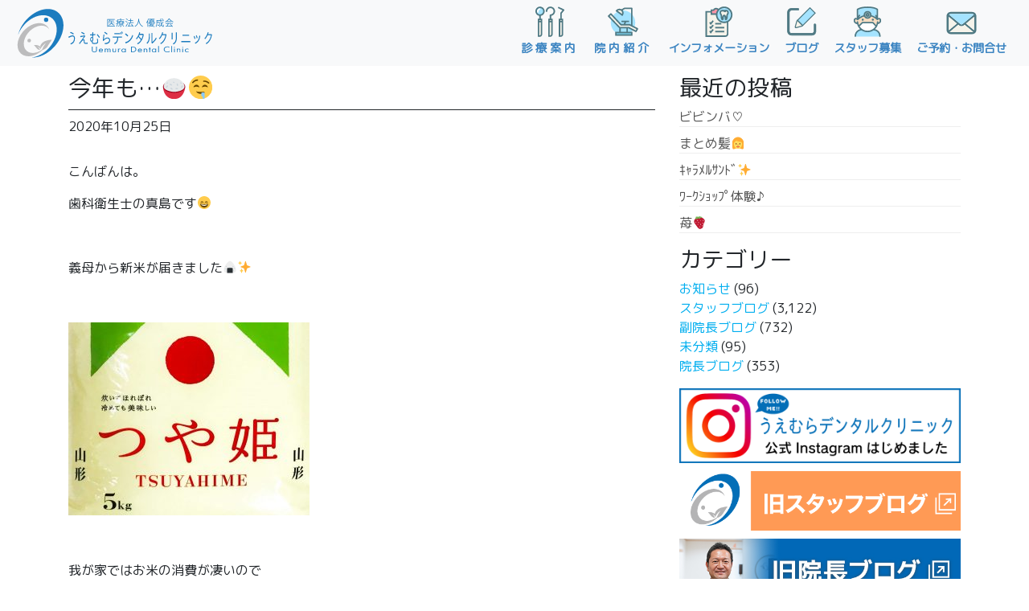

--- FILE ---
content_type: text/html; charset=UTF-8
request_url: https://uemura-dental.com/archives/16607
body_size: 27087
content:
<!DOCTYPE html>
<html dir="ltr" lang="ja"
	prefix="og: https://ogp.me/ns#" >
<head>
	<meta charset="UTF-8">
	<meta name="viewport" content="width=device-width, initial-scale=1, shrink-to-fit=no">
	<link rel="profile" href="http://gmpg.org/xfn/11">
	<link href="https://unpkg.com/aos@2.3.1/dist/aos.css" rel="stylesheet">
	<link href="https://fonts.googleapis.com/css?family=Alata|Noto+Sans+JP&display=swap" rel="stylesheet">
	<link href="https://fonts.googleapis.com/css?family=M+PLUS+Rounded+1c" rel="stylesheet">
	<title>今年も…🍚🤤 | うえむらデンタルクリニック</title>

		<!-- All in One SEO 4.3.7 - aioseo.com -->
		<meta name="description" content="こんばんは。 歯科衛生士の真島です😄 義母から新米が届きました🍙" />
		<meta name="robots" content="max-image-preview:large" />
		<link rel="canonical" href="https://uemura-dental.com/archives/16607" />
		<meta name="generator" content="All in One SEO (AIOSEO) 4.3.7" />
		<meta property="og:locale" content="ja_JP" />
		<meta property="og:site_name" content="うえむらデンタルクリニック" />
		<meta property="og:type" content="article" />
		<meta property="og:title" content="今年も…🍚🤤 | うえむらデンタルクリニック" />
		<meta property="og:description" content="こんばんは。 歯科衛生士の真島です😄 義母から新米が届きました🍙" />
		<meta property="og:url" content="https://uemura-dental.com/archives/16607" />
		<meta property="og:image" content="https://uemura-dental.com/wp-content/uploads/2020/10/3BE2A04B-8CAE-4FC9-A646-25A0E1CAD1B8.jpeg" />
		<meta property="og:image:secure_url" content="https://uemura-dental.com/wp-content/uploads/2020/10/3BE2A04B-8CAE-4FC9-A646-25A0E1CAD1B8.jpeg" />
		<meta property="og:image:width" content="900" />
		<meta property="og:image:height" content="721" />
		<meta property="article:published_time" content="2020-10-25T12:53:26+00:00" />
		<meta property="article:modified_time" content="2020-10-25T13:15:07+00:00" />
		<meta name="twitter:card" content="summary" />
		<meta name="twitter:title" content="今年も…🍚🤤 | うえむらデンタルクリニック" />
		<meta name="twitter:description" content="こんばんは。 歯科衛生士の真島です😄 義母から新米が届きました🍙" />
		<meta name="twitter:image" content="https://uemura-dental.com/wp-content/uploads/2020/10/3BE2A04B-8CAE-4FC9-A646-25A0E1CAD1B8.jpeg" />
		<meta name="google" content="nositelinkssearchbox" />
		<script type="application/ld+json" class="aioseo-schema">
			{"@context":"https:\/\/schema.org","@graph":[{"@type":"Article","@id":"https:\/\/uemura-dental.com\/archives\/16607#article","name":"\u4eca\u5e74\u3082\u2026\ud83c\udf5a\ud83e\udd24 | \u3046\u3048\u3080\u3089\u30c7\u30f3\u30bf\u30eb\u30af\u30ea\u30cb\u30c3\u30af","headline":"\u4eca\u5e74\u3082&#8230;&#x1f35a;&#x1f924;","author":{"@id":"https:\/\/uemura-dental.com\/archives\/author\/dh-mashima#author"},"publisher":{"@id":"https:\/\/uemura-dental.com\/#organization"},"image":{"@type":"ImageObject","url":"https:\/\/uemura-dental.com\/wp-content\/uploads\/2020\/10\/3BE2A04B-8CAE-4FC9-A646-25A0E1CAD1B8.jpeg","width":900,"height":721},"datePublished":"2020-10-25T12:53:26+09:00","dateModified":"2020-10-25T13:15:07+09:00","inLanguage":"ja","mainEntityOfPage":{"@id":"https:\/\/uemura-dental.com\/archives\/16607#webpage"},"isPartOf":{"@id":"https:\/\/uemura-dental.com\/archives\/16607#webpage"},"articleSection":"\u30b9\u30bf\u30c3\u30d5\u30d6\u30ed\u30b0"},{"@type":"BreadcrumbList","@id":"https:\/\/uemura-dental.com\/archives\/16607#breadcrumblist","itemListElement":[{"@type":"ListItem","@id":"https:\/\/uemura-dental.com\/#listItem","position":1,"item":{"@type":"WebPage","@id":"https:\/\/uemura-dental.com\/","name":"\u30db\u30fc\u30e0","description":"\u5c71\u53e3\u770c\u5c71\u53e3\u5e02\u963f\u77e5\u9808\u306e\u6b6f\u533b\u8005\u3001\u6b6f\u79d1\u533b\u9662\u3046\u3048\u3080\u3089\u30c7\u30f3\u30bf\u30eb\u30af\u30ea\u30cb\u30c3\u30af, \u5c0f\u5150\u6b6f\u79d1, \u7121\u75db\u6cbb\u7642, \u7b11\u6c17\u9ebb\u9154, \u30db\u30ef\u30a4\u30c8\u30cb\u30f3\u30b0,\u306a\u3069\u75db\u307f\u306e\u306a\u3044\u8a3a\u7642\u3092\u5fc3\u304c\u3066\u3044\u307e\u3059\u3002\uff2a\uff32\u963f\u77e5\u9808\u99c5\u3088\u308a\u5f92\u6b69\uff15\u5206,\u963f\u77e5\u9808\u7dcf\u5408\u652f\u6240\u524d\u3067\u3059\u3002\u5b87\u90e8\u5e02, \u9632\u5e9c\u5e02,\u5c71\u967d\u5c0f\u91ce\u7530\u5e02, \u5468\u5357\u5e02\u30a8\u30ea\u30a2\u306e\u6b6f\u533b\u8005\u3067\u3059\u3002","url":"https:\/\/uemura-dental.com\/"}}]},{"@type":"Organization","@id":"https:\/\/uemura-dental.com\/#organization","name":"\u3046\u3048\u3080\u3089\u30c7\u30f3\u30bf\u30eb\u30af\u30ea\u30cb\u30c3\u30af","url":"https:\/\/uemura-dental.com\/","logo":{"@type":"ImageObject","url":"https:\/\/uemura-dental.com\/wp-content\/uploads\/2020\/02\/aicc_tate.png","@id":"https:\/\/uemura-dental.com\/#organizationLogo","width":842,"height":595},"image":{"@id":"https:\/\/uemura-dental.com\/#organizationLogo"}},{"@type":"Person","@id":"https:\/\/uemura-dental.com\/archives\/author\/dh-mashima#author","url":"https:\/\/uemura-dental.com\/archives\/author\/dh-mashima","name":"DH\uff1a\u771f\u5cf6","image":{"@type":"ImageObject","@id":"https:\/\/uemura-dental.com\/archives\/16607#authorImage","url":"https:\/\/secure.gravatar.com\/avatar\/6ae00991d8914bedda0cef656f0516f5?s=96&d=mm&r=g","width":96,"height":96,"caption":"DH\uff1a\u771f\u5cf6"}},{"@type":"WebPage","@id":"https:\/\/uemura-dental.com\/archives\/16607#webpage","url":"https:\/\/uemura-dental.com\/archives\/16607","name":"\u4eca\u5e74\u3082\u2026\ud83c\udf5a\ud83e\udd24 | \u3046\u3048\u3080\u3089\u30c7\u30f3\u30bf\u30eb\u30af\u30ea\u30cb\u30c3\u30af","description":"\u3053\u3093\u3070\u3093\u306f\u3002 \u6b6f\u79d1\u885b\u751f\u58eb\u306e\u771f\u5cf6\u3067\u3059\ud83d\ude04 \u7fa9\u6bcd\u304b\u3089\u65b0\u7c73\u304c\u5c4a\u304d\u307e\u3057\u305f\ud83c\udf59","inLanguage":"ja","isPartOf":{"@id":"https:\/\/uemura-dental.com\/#website"},"breadcrumb":{"@id":"https:\/\/uemura-dental.com\/archives\/16607#breadcrumblist"},"author":{"@id":"https:\/\/uemura-dental.com\/archives\/author\/dh-mashima#author"},"creator":{"@id":"https:\/\/uemura-dental.com\/archives\/author\/dh-mashima#author"},"image":{"@type":"ImageObject","url":"https:\/\/uemura-dental.com\/wp-content\/uploads\/2020\/10\/3BE2A04B-8CAE-4FC9-A646-25A0E1CAD1B8.jpeg","@id":"https:\/\/uemura-dental.com\/#mainImage","width":900,"height":721},"primaryImageOfPage":{"@id":"https:\/\/uemura-dental.com\/archives\/16607#mainImage"},"datePublished":"2020-10-25T12:53:26+09:00","dateModified":"2020-10-25T13:15:07+09:00"},{"@type":"WebSite","@id":"https:\/\/uemura-dental.com\/#website","url":"https:\/\/uemura-dental.com\/","name":"\u3046\u3048\u3080\u3089\u30c7\u30f3\u30bf\u30eb\u30af\u30ea\u30cb\u30c3\u30af","description":"\u5c71\u53e3\u770c\u5c71\u53e3\u5e02\u963f\u77e5\u9808\u306e\u6b6f\u533b\u8005\u3001\u6b6f\u79d1\u533b\u9662\u3046\u3048\u3080\u3089\u30c7\u30f3\u30bf\u30eb\u30af\u30ea\u30cb\u30c3\u30af, \u5b87\u90e8\u5e02, \u9632\u5e9c\u5e02,\u5c71\u967d\u5c0f\u91ce\u7530\u5e02, \u5468\u5357\u5e02, \u5c0f\u5150\u6b6f\u79d1, \u7121\u75db\u6cbb\u7642, \u7b11\u6c17\u9ebb\u9154, \u4e0a\u6751\u52dd\u4e5f.","inLanguage":"ja","publisher":{"@id":"https:\/\/uemura-dental.com\/#organization"}}]}
		</script>
		<script type="text/javascript" >
			window.ga=window.ga||function(){(ga.q=ga.q||[]).push(arguments)};ga.l=+new Date;
			ga('create', "UA-158337471-1", 'auto');
			ga('send', 'pageview');
		</script>
		<script async src="https://www.google-analytics.com/analytics.js"></script>
		<!-- All in One SEO -->

<link rel='dns-prefetch' href='//s.w.org' />
<link rel="alternate" type="application/rss+xml" title="うえむらデンタルクリニック &raquo; フィード" href="https://uemura-dental.com/feed" />
<link rel="alternate" type="application/rss+xml" title="うえむらデンタルクリニック &raquo; コメントフィード" href="https://uemura-dental.com/comments/feed" />
		<script type="text/javascript">
			window._wpemojiSettings = {"baseUrl":"https:\/\/s.w.org\/images\/core\/emoji\/13.0.1\/72x72\/","ext":".png","svgUrl":"https:\/\/s.w.org\/images\/core\/emoji\/13.0.1\/svg\/","svgExt":".svg","source":{"concatemoji":"https:\/\/uemura-dental.com\/wp-includes\/js\/wp-emoji-release.min.js?ver=5.6.6"}};
			!function(e,a,t){var n,r,o,i=a.createElement("canvas"),p=i.getContext&&i.getContext("2d");function s(e,t){var a=String.fromCharCode;p.clearRect(0,0,i.width,i.height),p.fillText(a.apply(this,e),0,0);e=i.toDataURL();return p.clearRect(0,0,i.width,i.height),p.fillText(a.apply(this,t),0,0),e===i.toDataURL()}function c(e){var t=a.createElement("script");t.src=e,t.defer=t.type="text/javascript",a.getElementsByTagName("head")[0].appendChild(t)}for(o=Array("flag","emoji"),t.supports={everything:!0,everythingExceptFlag:!0},r=0;r<o.length;r++)t.supports[o[r]]=function(e){if(!p||!p.fillText)return!1;switch(p.textBaseline="top",p.font="600 32px Arial",e){case"flag":return s([127987,65039,8205,9895,65039],[127987,65039,8203,9895,65039])?!1:!s([55356,56826,55356,56819],[55356,56826,8203,55356,56819])&&!s([55356,57332,56128,56423,56128,56418,56128,56421,56128,56430,56128,56423,56128,56447],[55356,57332,8203,56128,56423,8203,56128,56418,8203,56128,56421,8203,56128,56430,8203,56128,56423,8203,56128,56447]);case"emoji":return!s([55357,56424,8205,55356,57212],[55357,56424,8203,55356,57212])}return!1}(o[r]),t.supports.everything=t.supports.everything&&t.supports[o[r]],"flag"!==o[r]&&(t.supports.everythingExceptFlag=t.supports.everythingExceptFlag&&t.supports[o[r]]);t.supports.everythingExceptFlag=t.supports.everythingExceptFlag&&!t.supports.flag,t.DOMReady=!1,t.readyCallback=function(){t.DOMReady=!0},t.supports.everything||(n=function(){t.readyCallback()},a.addEventListener?(a.addEventListener("DOMContentLoaded",n,!1),e.addEventListener("load",n,!1)):(e.attachEvent("onload",n),a.attachEvent("onreadystatechange",function(){"complete"===a.readyState&&t.readyCallback()})),(n=t.source||{}).concatemoji?c(n.concatemoji):n.wpemoji&&n.twemoji&&(c(n.twemoji),c(n.wpemoji)))}(window,document,window._wpemojiSettings);
		</script>
		<style type="text/css">
img.wp-smiley,
img.emoji {
	display: inline !important;
	border: none !important;
	box-shadow: none !important;
	height: 1em !important;
	width: 1em !important;
	margin: 0 .07em !important;
	vertical-align: -0.1em !important;
	background: none !important;
	padding: 0 !important;
}
</style>
	<link rel='stylesheet' id='wp-block-library-css'  href='https://uemura-dental.com/wp-includes/css/dist/block-library/style.min.css?ver=5.6.6' type='text/css' media='all' />
<link rel='stylesheet' id='child-understrap-styles-css'  href='https://uemura-dental.com/wp-content/themes/mymedia02/css/child-theme.min.css?ver=0.0.1' type='text/css' media='all' />
<link rel='stylesheet' id='style-css-css'  href='https://uemura-dental.com/wp-content/themes/mymedia02/style.css?ver=5.6.6' type='text/css' media='all' />
<!--n2css--><script type='text/javascript' src='https://uemura-dental.com/wp-includes/js/jquery/jquery.min.js?ver=3.5.1' id='jquery-core-js'></script>
<link rel="https://api.w.org/" href="https://uemura-dental.com/wp-json/" /><link rel="alternate" type="application/json" href="https://uemura-dental.com/wp-json/wp/v2/posts/16607" /><link rel="EditURI" type="application/rsd+xml" title="RSD" href="https://uemura-dental.com/xmlrpc.php?rsd" />
<link rel="wlwmanifest" type="application/wlwmanifest+xml" href="https://uemura-dental.com/wp-includes/wlwmanifest.xml" /> 
<meta name="generator" content="WordPress 5.6.6" />
<link rel='shortlink' href='https://uemura-dental.com/?p=16607' />
<link rel="alternate" type="application/json+oembed" href="https://uemura-dental.com/wp-json/oembed/1.0/embed?url=https%3A%2F%2Fuemura-dental.com%2Farchives%2F16607" />
<link rel="alternate" type="text/xml+oembed" href="https://uemura-dental.com/wp-json/oembed/1.0/embed?url=https%3A%2F%2Fuemura-dental.com%2Farchives%2F16607&#038;format=xml" />
<meta name="mobile-web-app-capable" content="yes">
<meta name="apple-mobile-web-app-capable" content="yes">
<meta name="apple-mobile-web-app-title" content="うえむらデンタルクリニック - 山口県山口市阿知須の歯医者、歯科医院うえむらデンタルクリニック, 宇部市, 防府市,山陽小野田市, 周南市, 小児歯科, 無痛治療, 笑気麻酔, 上村勝也.">
<link rel="icon" href="https://uemura-dental.com/wp-content/uploads/2019/12/cropped-favicon-32x32.png" sizes="32x32" />
<link rel="icon" href="https://uemura-dental.com/wp-content/uploads/2019/12/cropped-favicon-192x192.png" sizes="192x192" />
<link rel="apple-touch-icon" href="https://uemura-dental.com/wp-content/uploads/2019/12/cropped-favicon-180x180.png" />
<meta name="msapplication-TileImage" content="https://uemura-dental.com/wp-content/uploads/2019/12/cropped-favicon-270x270.png" />
</head>

<body class="post-template-default single single-post postid-16607 single-format-standard wp-embed-responsive group-blog">
<div id="wptime-plugin-preloader"></div>
<div class="site" id="page">

	<!-- ******************* The Navbar Area ******************* -->
	<div id="wrapper-navbar" itemscope itemtype="http://schema.org/WebSite">

		<a class="skip-link sr-only sr-only-focusable" href="#content">コンテンツへスキップ</a>

		<nav class="navbar navbar-expand-md fixed-top navbar-light bg-light">

					<div class="container-fluid">
		
        
            <a class="navbar-brand no-barba" rel="home" href="https://uemura-dental.com/" title="うえむらデンタルクリニック" itemprop="url">
                <img src="https://uemura-dental.com/wp-content/uploads/2019/12/logo.svg">
            </a>

        
				<button class="navbar-toggler" type="button" data-toggle="collapse" data-target="#navbarNavDropdown" aria-controls="navbarNavDropdown" aria-expanded="false" aria-label="ナビゲーション切り替え">
					<span class="navbar-toggler-icon"></span>
					<p class="mdjsk">MENU</p>
				</button>

				<!-- The WordPress Menu goes here -->
				<div id="navbarNavDropdown" class="collapse navbar-collapse"><ul id="main-menu" class="navbar-nav ml-auto"><li itemscope="itemscope" itemtype="https://www.schema.org/SiteNavigationElement" id="menu-item-880" class="menu-item menu-item-type-post_type menu-item-object-page menu-item-880 nav-item"><a title="診療案内" href="https://uemura-dental.com/treatment-contents" class="nav-link"><img src="https://uemura-dental.com/wp-content/uploads/2020/01/menu1.svg" class="menuicon">診療案内</a></li>
<li itemscope="itemscope" itemtype="https://www.schema.org/SiteNavigationElement" id="menu-item-881" class="menu-item menu-item-type-post_type menu-item-object-page menu-item-881 nav-item"><a title="院内紹介" href="https://uemura-dental.com/hospital-introduction" class="nav-link"><img src="https://uemura-dental.com/wp-content/uploads/2020/01/menu2.svg" class="menuicon">院内紹介</a></li>
<li itemscope="itemscope" itemtype="https://www.schema.org/SiteNavigationElement" id="menu-item-878" class="menu-item menu-item-type-post_type menu-item-object-page menu-item-878 nav-item"><a title="インフォメーション" href="https://uemura-dental.com/information" class="nav-link"><img src="https://uemura-dental.com/wp-content/uploads/2020/01/menu3.svg" class="menuicon">インフォメーション</a></li>
<li itemscope="itemscope" itemtype="https://www.schema.org/SiteNavigationElement" id="menu-item-3080" class="menu-item menu-item-type-custom menu-item-object-custom menu-item-3080 nav-item"><a title="ブログ" href="https://uemura-dental.com/post" class="nav-link"><img src="https://uemura-dental.com/wp-content/uploads/2020/02/menu8.svg" class="menuicon">ブログ</a></li>
<li itemscope="itemscope" itemtype="https://www.schema.org/SiteNavigationElement" id="menu-item-879" class="menu-item menu-item-type-post_type menu-item-object-page menu-item-879 nav-item"><a title="スタッフ募集" href="https://uemura-dental.com/recruit" class="nav-link"><img src="https://uemura-dental.com/wp-content/uploads/2020/01/menu4.svg" class="menuicon">スタッフ募集</a></li>
<li itemscope="itemscope" itemtype="https://www.schema.org/SiteNavigationElement" id="menu-item-877" class="menu-item menu-item-type-post_type menu-item-object-page menu-item-877 nav-item"><a title="ご予約・お問合せ" href="https://uemura-dental.com/appointment" class="nav-link"><img src="https://uemura-dental.com/wp-content/uploads/2020/01/menu5.svg" class="menuicon">ご予約・お問合せ</a></li>
</ul></div>						</div><!-- .container -->
			
		</nav><!-- .site-navigation -->

	</div><!-- #wrapper-navbar end -->

<div id="barba-wrapper">
	<div class="barba-container">

		<div class="wrapper" id="single-wrapper">

			<div class="container" id="content" tabindex="-1">

				<div class="row top2">

					<!-- Do the left sidebar check -->
					

<div class="col-md content-area" id="primary">

					<main class="site-main" id="main">

						
						
<article class="post-16607 post type-post status-publish format-standard has-post-thumbnail hentry category-staffblog" id="post-16607">

	<header class="entry-header">

		<h1 class="entry-title">今年も&#8230;&#x1f35a;&#x1f924;</h1>
		<div class="entry-meta">

			<span class="posted-on"> <time class="entry-date published updated" datetime="2020-10-25T21:53:26+09:00">2020年10月25日</time></a></span>
		</div><!-- .entry-meta -->

	</header><!-- .entry-header -->

	<div class="entry-content">

		<p>こんばんは。</p>
<p>歯科衛生士の真島です&#x1f604;</p>
<p>&nbsp;</p>
<p>義母から新米が届きました&#x1f359;&#x2728;</p>
<p>&nbsp;</p>
<p><img loading="lazy" src="https://uemura-dental.com/wp-content/uploads/2020/10/3BE2A04B-8CAE-4FC9-A646-25A0E1CAD1B8-300x240.jpeg" alt="" width="300" height="240" /></p>
<p>&nbsp;</p>
<p>我が家ではお米の消費が凄いので</p>
<p>いつも本当にありがたいです。</p>
<p>つや姫はその名の通りツヤツヤで</p>
<p>甘くて美味しいですよね！</p>
<p>&nbsp;</p>
<p>東北ではこの時期になると</p>
<p>紅葉がとてもきれいです&#x1f341;</p>
<p>&nbsp;</p>
<p><img loading="lazy" class="alignnone size-medium wp-image-16611" src="https://uemura-dental.com/wp-content/uploads/2020/10/955BEF34-F7C6-43D4-84E1-18119F5C0130-241x300.jpeg" alt="" width="241" height="300" srcset="https://uemura-dental.com/wp-content/uploads/2020/10/955BEF34-F7C6-43D4-84E1-18119F5C0130-241x300.jpeg 241w, https://uemura-dental.com/wp-content/uploads/2020/10/955BEF34-F7C6-43D4-84E1-18119F5C0130-821x1024.jpeg 821w, https://uemura-dental.com/wp-content/uploads/2020/10/955BEF34-F7C6-43D4-84E1-18119F5C0130-768x957.jpeg 768w, https://uemura-dental.com/wp-content/uploads/2020/10/955BEF34-F7C6-43D4-84E1-18119F5C0130.jpeg 900w" sizes="(max-width: 241px) 100vw, 241px" /></p>
<p>&nbsp;</p>
<p>寒暖差が激しいのでモミジは真っ赤です。</p>
<p>&nbsp;</p>
<p><img loading="lazy" class="alignnone size-medium wp-image-16612" src="https://uemura-dental.com/wp-content/uploads/2020/10/CBDD3E8F-90C7-4463-A08B-8215F13F6B1F-241x300.jpeg" alt="" width="241" height="300" srcset="https://uemura-dental.com/wp-content/uploads/2020/10/CBDD3E8F-90C7-4463-A08B-8215F13F6B1F-241x300.jpeg 241w, https://uemura-dental.com/wp-content/uploads/2020/10/CBDD3E8F-90C7-4463-A08B-8215F13F6B1F-823x1024.jpeg 823w, https://uemura-dental.com/wp-content/uploads/2020/10/CBDD3E8F-90C7-4463-A08B-8215F13F6B1F-768x956.jpeg 768w, https://uemura-dental.com/wp-content/uploads/2020/10/CBDD3E8F-90C7-4463-A08B-8215F13F6B1F.jpeg 900w" sizes="(max-width: 241px) 100vw, 241px" /></p>
<p>&nbsp;</p>
<p>一昨年の写真ですが</p>
<p>今年も綺麗なんだろうなと思うと</p>
<p>見に行きたくなります。</p>
<p>山口でもそろそろ色づく頃かなと</p>
<p>楽しみに待っています&#x1f60a;</p>
<p>&nbsp;</p>
<p>寒くなってきましたのでみなさんも</p>
<p>風邪など引かれないようお気をつけ下さい。</p>
<p>&nbsp;</p>

		
	</div><!-- .entry-content -->

</article><!-- #post-## -->

								<nav class="container navigation post-navigation">
			<h2 class="sr-only">投稿ナビゲーション</h2>
			<div class="row nav-links justify-content-between">
				<span class="nav-previous"><a href="https://uemura-dental.com/archives/16500" rel="prev"><i class="fa fa-angle-left"></i>&nbsp;えー！？</a></span><span class="nav-next"><a href="https://uemura-dental.com/archives/16486" rel="next">夕空と栗○o。..+:&nbsp;<i class="fa fa-angle-right"></i></a></span>			</div><!-- .nav-links -->
		</nav><!-- .navigation -->
		
						
						
					</main><!-- #main -->

					<!-- Do the right sidebar check -->
					
</div><!-- #closing the primary container from /global-templates/left-sidebar-check.php -->



	
	<div class="col-md-4 widget-area" id="right-sidebar" role="complementary">

		<aside id="recent-posts-2" class="widget widget_recent_entries">
		<h3 class="widget-title">最近の投稿</h3>
		<ul>
											<li>
					<a href="https://uemura-dental.com/archives/356187">ビビンバ♡</a>
									</li>
											<li>
					<a href="https://uemura-dental.com/archives/356157">まとめ髪&#x1f469;</a>
									</li>
											<li>
					<a href="https://uemura-dental.com/archives/356152">ｷｬﾗﾒﾙｻﾝﾄﾞ&#x2728;</a>
									</li>
											<li>
					<a href="https://uemura-dental.com/archives/356162">ﾜｰｸｼｮｯﾌﾟ体験♪</a>
									</li>
											<li>
					<a href="https://uemura-dental.com/archives/356142">苺&#x1f353;</a>
									</li>
					</ul>

		</aside><aside id="categories-2" class="widget widget_categories"><h3 class="widget-title">カテゴリー</h3>
			<ul>
					<li class="cat-item cat-item-2"><a href="https://uemura-dental.com/archives/category/news">お知らせ</a> (96)
</li>
	<li class="cat-item cat-item-13"><a href="https://uemura-dental.com/archives/category/staffblog">スタッフブログ</a> (3,122)
</li>
	<li class="cat-item cat-item-14"><a href="https://uemura-dental.com/archives/category/fukuinchoublog">副院長ブログ</a> (732)
</li>
	<li class="cat-item cat-item-1"><a href="https://uemura-dental.com/archives/category/%e6%9c%aa%e5%88%86%e9%a1%9e">未分類</a> (95)
</li>
	<li class="cat-item cat-item-4"><a href="https://uemura-dental.com/archives/category/inchoublog">院長ブログ</a> (353)
</li>
			</ul>

			</aside><aside id="custom_html-10" class="widget_text widget widget_custom_html"><div class="textwidget custom-html-widget"><div class="img-hover top10">
		<a href="https://www.instagram.com/uemura.dental/" target="_blank" rel="noopener">
									<img src="https://uemura-dental.com/wp-content/uploads/2022/09/insta.png"></a>
</div>
<div class="img-hover top10">
<a href="https://ameblo.jp/ajisu48538" target="_blank" rel="noopener"><img src="https://uemura-dental.com/wp-content/uploads/2025/09/stabro.png" class="aligncenter"></a>
</div>
<div class="img-hover top10">
<a href="https://ameblo.jp/uemuradental/" target="_blank" class="top10" rel="noopener"><img src="https://uemura-dental.com/wp-content/uploads/2020/02/inblo.jpg" class="aligncenter"></a>
	</div></div></aside><aside id="custom_html-11" class="widget_text widget widget_custom_html"><div class="textwidget custom-html-widget"><div class="d-none d-sm-block">
	<div class="footlogo top20">
<img src="https://uemura-dental.com/wp-content/uploads/2019/12/logo.svg" class="aligncenter">
</div>
<a href="tel:0836-66-1111" class="foottel"><img src="https://uemura-dental.com/wp-content/uploads/2020/01/tel.svg" class="aligncenter"></a>
<div class="footeradd top20">
〒754-1277<br>山口県山口市阿知須４８５３−８<br>
</div>
<img src="https://uemura-dental.com/wp-content/uploads/2020/01/foots.svg" class="aligncenter">
</div></div></aside>
</div><!-- #right-sidebar -->


				</div><!-- .row -->

			</div><!-- #content -->

		</div><!-- #single-wrapper -->

	</div>
</div>		

<div class="top60"></div>




	<!-- ******************* The Footer Full-width Widget Area ******************* -->

	<div class="wrapper" id="wrapper-footer-full">

		<div class="container padfoot" id="footer-full-content" tabindex="-1">



					<div id="custom_html-2" class="widget_text footer-widget widget_custom_html widget-count-1 col-md-12"><div class="textwidget custom-html-widget">	<div class="section-footarea">
<div class="row">
<div class="col-md-6 top20">
<div class="footlogo top20">
<img src="https://uemura-dental.com/wp-content/uploads/2019/12/logo.svg" class="aligncenter">
</div>
<a href="tel:0836-66-1111" class="foottel"><img src="https://uemura-dental.com/wp-content/uploads/2020/01/tel.svg" class="aligncenter"></a>
<div class="footeradd top20">
〒754-1277<br>山口県山口市阿知須４８５３−８<br>
</div>
<img src="https://uemura-dental.com/wp-content/uploads/2025/07/foots.svg" class="aligncenter">
</div>
<div class="col-md-6 top20">
<div class="filter">
<iframe src="https://www.google.com/maps/embed?pb=!1m14!1m8!1m3!1d13228.846723898476!2d131.358276!3d34.012777!3m2!1i1024!2i768!4f13.1!3m3!1m2!1s0x0%3A0xc4c507604802b2a!2z44GG44GI44KA44KJ44OH44Oz44K_44Or44Kv44Oq44OL44OD44Kv!5e0!3m2!1sja!2sjp!4v1578676639644!5m2!1sja!2sjp" width="100%" height="450" frameborder="0" style="border:0;" allowfullscreen=""></iframe>
</div>
</div>
</div>
<div class="row links top20">
<div class="col-6 col-md-2 offset-md-4 top20">
<a href="https://www.facebook.com/uemuradental" target="_blank" rel="noopener noreferrer"><i class="fa fa-facebook" aria-hidden="true"></i><span>Facebook</span></a>
</div>
<div class="col-6 col-md-2 top20">
<a href="https://www.instagram.com/uemura.dental/" target="_blank" rel="noopener noreferrer"><i class="fa fa-instagram" aria-hidden="true"></i><span>Instagram</span></a>
</div>
</div>
</div>
</div></div><!-- .footer-widget -->

				<div class="copyright">© Uemura Dental Clinic All rights reserved.</div>

		</div>

	</div><!-- #wrapper-footer-full -->


</div><!-- #page we need this extra closing tag here -->
<script>
jQuery(function() {
    var topBtn = jQuery('#footerFloatingMenu');
    topBtn.hide();
    jQuery(window).scroll(function () {
        if (jQuery(this).scrollTop() > 200) { // 200pxで表示
            topBtn.fadeIn();
        } else {
            topBtn.fadeOut();
        }
    });
});
</script>
<script src="https://unpkg.com/aos@2.3.1/dist/aos.js"></script>
<script src="https://cdnjs.cloudflare.com/ajax/libs/barba.js/1.0.0/barba.min.js" integrity="sha256-H0TPKZAP4+uKmBpntUUMrKgH4VXBQNDZumun6fvan4w=" crossorigin="anonymous"></script>
<script type='text/javascript' src='https://uemura-dental.com/wp-content/themes/mymedia02/js/child-theme.min.js?ver=0.0.1' id='child-understrap-scripts-js'></script>
<script type='text/javascript' src='https://uemura-dental.com/wp-includes/js/wp-embed.min.js?ver=5.6.6' id='wp-embed-js'></script>
</body>

</html>



--- FILE ---
content_type: text/css
request_url: https://uemura-dental.com/wp-content/themes/mymedia02/style.css?ver=5.6.6
body_size: 22053
content:
/*
 Theme Name:   mymedia02
 Author:       40works
 Template:     understrap
 Version:      0.0.1
*/
.top5 { margin-top: 5px; }
.top10 { margin-top: 10px; }
.top20 { margin-top: 20px; }
.top30 { margin-top: 30px; }
.top40 { margin-top: 40px; }
.top50 { margin-top: 50px; }
.top60 { margin-top: 60px; }

th.with-end-arrow {
  padding: 0;
  vertical-align: top;
}

.entry-content .content ul {
  padding: 0 0 1rem 1rem;
  list-style: none;
}
#page-wrapper.wrapper {
  padding:0;
}
.home #index-wrapper.wrapper {
  padding: 0;
}
#index-wrapper.wrapper {
  padding:  60px 0 0 0;
}
.card{
  background-color: rgba(255, 255, 255, 0);
}
.btn, .wpcf7 input[type=submit] {
  border-radius: 10px;
  background-color: #fff;
  padding: .4rem .8rem;
}
/*------------ヘッダー---------------*/
#wrapper-navbar .navbar .navbar-brand img {
  width: 250px;
}
.navbar-light .navbar-nav .nav-link {
  color: rgba(0,0,0,.9);
}
ul#main-menu>li>a {
  font-size: .9rem;
  line-height: 1.8rem;
  color: #2778bb;
  font-weight: bold;
  text-align: center;
}
.menu-item-880 a.nav-link{
  letter-spacing: 4px;
}
.menu-item-881 a.nav-link{
  letter-spacing: 4px;
}
.navbar{
  padding: .2rem; 
}
img.menuicon {
  display: block;
  width: 38px;
  text-align: center;
  margin: 0 auto;
}
.nav-link {
  display: block;
  padding: 0;
}
@media (min-width: 768px){
.navbar-expand-md .navbar-nav .nav-link {
    padding-right: .6rem;
    padding-left: .6rem;
}
}
@media (max-width:543px){
  #wrapper-navbar .navbar .navbar-brand img {
    width: 220px;
  }
  ul#main-menu>li>a {
   margin-top: 1rem;
  }
  .mdjsk {
    font-size: 11px;
    margin-bottom: 0;
}
}
/*------------お知らせ---------------*/
.section-topics {
  padding: 3rem 0;
  background:url(https://uemura-dental.com/wp-content/uploads/2020/01/halftone.png)repeat;
}
.card-title {
  overflow: hidden;
  font-size: 14px;
  text-overflow: ellipsis;
  white-space: nowrap;
  color: #555;
}
.home .card-block .date {
  font-size: 10px;
  margin-bottom: 0;
  color: #999999;
}
.newsttl {
  background-color: #ffc107;
  padding: .5rem 1rem;
  border-radius: 30px;
  font-size: 20px;
  font-weight: bold;
  color: #fff;
  display: inline-block;
}
.newsttl2 {
  background-color: #39b54a;
  padding: .5rem 1rem;
  border-radius: 30px;
  font-size: 20px;
  font-weight: bold;
  color: #fff;
  display: inline-block;
}
@media (min-width:768px){
  .card-title {
    font-size: 16px;
  }
}
@media (max-width:543px){
  .newsttl {
  font-size: 14px;
  margin-top: .5rem;
  }
  .newsttl2 {
    font-size: 14px;
    margin-top: 1.5rem;
    }
}
.horizontal01 a {
  color: #333;
}
.horizontal01 .row > div:nth-child(2) {
  padding-left: 0;
}
.horizontal01 .row > div:first-child {
  padding-right: 0;
}
@media (max-width: 543px) {
  .horizontal01 .row > div:first-child {
    padding-left: .9375rem;
  }
}
.horizontal01 {
  margin-bottom: .5rem;
}
.horizontal01 .card-block {
  padding-left: .6rem;
}
.horizontal01 .card-text {
  min-height: auto;
}
.horizontal01 .card-img-left {
  border-radius: 0;
  height: 4.8rem;
  line-height: 4.5rem;
}
.kyushinbi {
  font-size: 13px;
  color: #1069ad;
  text-align: right;
}
/*------------トップページ---------------*/
.section-title {
  text-align: center;
  font-weight: 600;
  letter-spacing: .2rem;
  margin-bottom: 2rem;
  margin-top: .5rem;
  color: #1b7cbf;
}
img.shinryouicon {
  display: block;
  text-align: center;
  margin: 0 auto;
  width: 50px;
}
.section-title2 {
  text-align: center;
  font-weight: 300;
  letter-spacing: .2rem;
  margin-bottom: 2rem;
  font-size: 30px;
  margin-top: .5rem;
  color: #2778bb;
}
.shinryou-wrap {
  border: 1px dashed #dee2e6;
  box-sizing: border-box;
  padding: 1em .3em;
  background-color: #f5fbfd;
}
.shinryou-wrap img{
    text-align: center;
    display: block;
}
.shinryou-wrap:hover{
  z-index: 1000;
    box-shadow: 0 5px 30px rgba(0, 0, 0, 0.23);
    opacity: .9;
    -webkit-transition: 0.5s ease, -webkit-transform 0.5s ease;
    transition: 0.5s ease,         transform 0.5s ease;
}
h2.shinryouttl {
  text-align: center;
  font-size: 18px;
  margin-top: 1rem;
  color: #2778bb;
  letter-spacing: 1.5px;
}
.text-contents{
  font-size: 14px;
}
.section-concept {
  background-color: #f5fbfd;
}
.goaisatsu {
  font-size: 24px;
  font-weight: bold;
  color: #046eb8;
  margin-top: 1rem;
  border-bottom: 1px solid;
  display: inline-block;
}
.conceptxt {
  line-height: 1.6rem;
  color: #555;
  font-size: 14px;
}
.proftxt {
  color: #555;
  text-align: right;
  margin-top: 1rem;
}
.blogicon {
  width: 95px;
  display: block;
}
/*------------サイドバー---------------*/
#recent-posts-2 a{
  margin-bottom: .5rem;
  border-bottom: 1px solid #eee;
  display: block;
  color: #555;
}
/*------------ブログ---------------*/
.section-blog {
  padding: 4rem 0;
  background-color: #f5f5f5;
}
.section-blog2 {
  padding: 4rem 0;
  background-color: #fafbf8;
}
.section-blog3 {
  padding: 4rem 0;
  background-color: #f3fcff;
}
/*------------フッター---------------*/
#wrapper-footer-full{
  background-color:rgb(28, 125, 191);
  padding: 2rem 0;
}
#wrapper-footer-full #footer-full-content .textwidget>div {
  display: block;
  margin: 2rem 0;
}
.section-footarea {
  padding: .8rem;
  background-color: #fff;
  border-radius: 10px;
}
.footlogo img{
  width: 350px; 
  display: block;
}
.footeradd{
  padding-left: 5px;
  color: #555;
  margin-bottom: .5rem;
}
.foottel img{
  width: 400px;
  margin-top: .5rem;
  display: block;
}
#wrapper-footer-full #footer-full-content .textwidget>div .footel a{
  color: #314342;
  font-weight: bold;
  font-size: 24px;
}
#wrapper-footer-full #footer-full-content .copyright {
  text-align: center;
  font-size: .6rem;
  color: #fff;
}
.footsukedule {
  text-align: right;
  font-size: 14px;
  color: #314342;
}
.chuitel {
  font-size: 12px;
}
.links{
  text-align: center;
  margin-top: 1rem;
}
.links a {
  font-size: 28px;
  color: #555!important;
  display: block;
}
#wrapper-footer-full #footer-full-content .textwidget>div a span {
  font-size: .6rem;
  position: relative;
  top: -15px;
}
.links a:visited,footer a:visited{
  color: #555!important;
  opacity: .8;
}
.footeradd {
  text-align: left;
}
.footeradd span {
  font-size: 12px;
}
.pad0{
padding: 0;
}
.filter-Hover iframe{
  -webkit-filter: grayscale(1);
  filter: grayscale(1);
}
.filter-Hover iframe:hover{
transition: filter 0.8s ease;
-webkit-filter: grayscale(0) saturate(2);
filter: grayscale(0) saturate(2);
}
@media (max-width:543px){
  .footlogo {
    width: 90%;
    text-align: center;
    display: inline-block;
  }
  .fooadd{
    text-align: center;
  }
  .padsp{
    padding: 0;
    }
    .filter iframe{
      height: 300px;
      }
  .padfoot{
    padding: 0;
  }
  #footerFloatingMenu {
    display: block;
    width: 100%;
    position: fixed;
    left: 0px;
    bottom: 2px;
    z-index: 9999;
    text-align: center;
    padding: 0 auto;
    margin-bottom: -.2rem;
  }
  .frortbnr{
    opacity: .93;
  }
}

@media (min-width: 543px) {
#footerFloatingMenu {
  display: none!important;
}
}
/*------------テーブル---------------*/

table.table.table-bordered {
  font-size: 14px;
  background-color: #f2eedd;
}
.table-bordered th {
  font-weight: inherit;
  color: #555;
}
table.table.table-bordered.feetable{
  background-color: rgb(253, 252, 246);
}
table.table.table-bordered.feetable th{
  background-color: #eee;
  font-size: 16px;
}
td.ririd {
  text-align: right;
}
.inwhite .wpcf7 {
  max-width: 900px;
  margin: 0 auto!important;
}
.wpcf7 input[type=submit] {
  color: #555;
  border-color: #555;
}
.wpcf7 input:hover[type=submit] {
  color: #fff;
  background-color: #555;
  border-color:#555;
}
@media (max-width:543px){
  table.table.table-bordered {
    font-size: 12px;
  }
  table.table.table-bordered.feetable th{
    font-size: 12px;
  }
  table.table.table-bordered.feetable{
    font-size: 11px;
  }
}
/*------------個別ページヘッダー---------------*/
.treatmentback {
  background: url(https://uemura-dental.com/wp-content/uploads/2020/01/pagehead1.jpg)no-repeat;
  background-attachment: fixed;
  position:relative;
  background-position-y: top;
  background-position-x: center;
  height: 550px;
}
.hospitalback {
  background: url(https://uemura-dental.com/wp-content/uploads/2020/01/pagehead2.jpg)no-repeat;
  background-attachment: fixed;
  position:relative;
  background-position-y: top;
  background-position-x: center;
  height: 550px;
}
.informationback {
  background: url(https://uemura-dental.com/wp-content/uploads/2020/02/pcbackinfo.jpg)no-repeat;
  background-attachment: fixed;
  position:relative;
  background-position-y: top;
  background-position-x: center;
  height: 550px;
}
.recluitback {
  background: url(https://uemura-dental.com/wp-content/uploads/2021/06/stapc.jpg)no-repeat;
  background-attachment: fixed;
  position:relative;
  background-position-y: top;
  background-position-x: center;
  height: 550px;
}
.appointmentback {
  background: url(https://uemura-dental.com/wp-content/uploads/2020/01/pagehead5.jpg)no-repeat;
  background-attachment: fixed;
  position:relative;
  background-position-y: top;
  background-position-x: center;
  height: 550px;
}
.achiveback {
  background: url(https://uemura-dental.com/wp-content/uploads/2020/02/blog.jpg)no-repeat;
  background-attachment: fixed;
  position:relative;
  background-position-y: top;
  background-position-x: center;
  height: 350px;
  background-size: contain;
}
@media (max-width:543px){
  .treatmentback {
    background: url(https://uemura-dental.com/wp-content/uploads/2020/01/pageheadsp1.jpg)no-repeat;
    background-attachment: fixed;
    position:relative;
    background-position-y: top;
    background-position-x: center;
    height: 480px;
    background-size: 100%;
  }
  .hospitalback {
    background: url(https://uemura-dental.com/wp-content/uploads/2020/01/pageheadsp2.jpg)no-repeat;
    background-attachment: fixed;
    position:relative;
    background-position-y: top;
    background-position-x: center;
    height: 480px;
    background-size: 100%;
  }
  .informationback {
    background: url(https://uemura-dental.com/wp-content/uploads/2020/02/spbackinfo.jpg)no-repeat;
    background-attachment: fixed;
    position:relative;
    background-position-y: top;
    background-position-x: center;
    height: 480px;
    background-size: 100%;
  }
  .recluitback {
    background: url(https://uemura-dental.com/wp-content/uploads/2021/06/staffsp.jpg)no-repeat;
    background-attachment: fixed;
    position:relative;
    background-position-y: top;
    background-position-x: center;
    height: 480px;
    background-size: 100%;
  }
  .appointmentback {
    background: url(https://uemura-dental.com/wp-content/uploads/2020/01/pageheadsp5.jpg)no-repeat;
    background-attachment: fixed;
    position:relative;
    background-position-y: top;
    background-position-x: center;
    height: 480px;
    background-size: 100%;
  }
  .achiveback {
    background: url(https://uemura-dental.com/wp-content/uploads/2020/02/blogsp.jpg)no-repeat;
    background-attachment: fixed;
    position:relative;
    background-position-y: top;
    background-position-x: center;
    height: 300px;
    background-color: #000;
    background-size: 100%;
  }
}
.bbgxx {
  text-align: center;
  position: relative;
  top: 55%;
  color: #fff;
  text-align: center;
  font-size: 32px;
  letter-spacing: .5rem;
  font-weight: 600;
  text-shadow: 1px 3px 5px #000;
}
@media (max-width:543px){
  .bbgxx {
    font-size: 23px;
    letter-spacing: .4rem;
  }
}
.pagebacks {
  background: url(https://uemura-dental.com/wp-content/uploads/2020/02/worn_dots.png)repeat;
  padding-top: 5rem;
  padding-bottom: 3rem;
}
/*------------個別ページ---------------*/
/* imgホバー------------------------------------------------------------*/
.img-hover img:hover{
  filter:alpha(opacity=80);
  opacity:0.8;
}
/*------------ボタン---------------*/
.ybut {
  display: block;
  padding: 2.5em;
  background: #eee;
  border-radius: 4px;
  border: 1px solid #eee;
  color: #555!important;
  line-height: 140%;
  box-sizing: border-box;
  text-decoration: none;
}
.ybut:hover{
  background: #fff;
  color: #555!important;
  border: 1px solid #555;
}
/*------------ボタン---------------*/

.instagram-medias img{
  width: 100%;
  margin-bottom: 1rem;
}
.instagram-videos{
  width: 100%;
  margin-bottom: 1rem;
}
/*------------診療項目---------------*/
.inwhite {
  border: 4px solid #e9fbff;
  padding: 1rem;
  border-radius: 8px;
  box-shadow: 3px 5px 10px #eee;
  background-color: #fff;
}
.title-underline2 {
  font-size: 26px;
  font-weight: bold;
  letter-spacing: .1em;
  color: #046eb8;
  text-align: center;
    position: relative;
    display: inline-block;
    padding: 0 55px;
}
.title-underline2:before,
.title-underline2:after {
content: '';
position: absolute;
top: 50%;
display: inline-block;
width: 50px;
height: 2px;
background-color:#046eb8;
}
.title-underline2:before {
left:0;
}
.title-underline2:after {
right:0;
}
.kontentsunn {
  text-align: center;
  margin: 1rem 0;
}
.tool-wrap {
  padding: 15px 10px;
  position: relative;
  border: 1px solid #046eb8;
  font-size: 15px;
  line-height: 1.6rem;
}
.tool-wrap .lead {
  position: absolute;
  top: -15px;
  background-color: #fff;
  padding: 0 10px;
  font-size: 15px;
}
.tool-wrap p {
  font-size: 12px;
  margin-bottom: 0;
  line-height: 1.1rem;
}
.lead {
  color: #046eb8;
  letter-spacing: 1px;
  margin-bottom: 15px;
}
.tool-wrap2 {
  padding: 15px 5px;
  position: relative;
  border: 1px solid #046eb8;
  font-size: 16px;
  line-height: 1.6rem;
}
.tool-wrap2 .lead2 {
  position: absolute;
  top: -24px;
  background-color: #fff;
  padding: 0 10px;
  font-size: 18px;
  font-weight: bold;
}
.tool-wrap2 .lead2 span{
 font-size: 80%;
}
.tool-wrap2 p {
  font-size: 15px;
  margin-bottom: 0;
  line-height: 1.8rem;
  padding: .3rem;
  background-color: #fdfcf6;
  border-radius: 5px;
  margin-top: .5rem;
}
.tool-wrap2 span {
  border-bottom: 1px dashed #dab442;
}
.lead2 {
  color: #046eb8;
  letter-spacing: 1px;
  margin-bottom: 15px;
}
.tool-wrap .lead span {
  font-size: 20px;
}
.tool-wrap span.subasta {
  font-size: 12px;
}
.ensimg img{
  border-radius: 50%;
  margin: .5rem;
  padding: .4rem;
  background-color: #ffa707;
}
.kontentsunn{
  color: #555;
}
.gojyuwrap {
  padding: 1.2rem;
  background-color: rgba(255, 234, 236, 0.25);
  border-radius: 8px;
}
.gojyukat {
  background-color: #1d98c5;
  padding: .6rem;
  color: #fff;
  font-size: 20px;
  font-weight: bold;
}
.checkxx {
  color: #1c98c5;
  font-size: 18px;
  margin-bottom: .5rem;
}
.meritde {
  font-size: 15px;
  padding: .5rem;
  border-bottom: 1px dashed #adb5bd;
}
.nagarewrap {
  background: url(https://uemura-dental.com/wp-content/uploads/2020/02/lined_paper.png)repeat;
  padding: 1.2rem;
  border-radius: 8px;
box-shadow: 1px 3px 4px rgba(82, 82, 82, 0.25);
}
.flow-table {
  border-collapse: collapse;
  width: 100%;
}
.flow-table td.hr {
  position: relative;
  padding: 0;
}
.flow-table td.hr.top:after {
  margin-top: 0;
}
.flow-table td.hr:after {
  content: '';
  display: block;
  width: 100%;
  border-top: 1px solid #1c98c5;
  margin: 21px 0;
}
.flow-table th {
  background: url(https://uemura-dental.com/wp-content/uploads/2020/02/arrows.svg) repeat-y right -46px center;
  position: relative;
  padding: 0 15px 0 0;
  text-align: left;
  font-weight: normal;
  font-size: 15px;
  line-height: 1.5;
  text-align: left;
  -webkit-box-sizing: border-box;
  box-sizing: border-box;
  word-break: initial;
  word-wrap: initial;
}
.flow-table th.with-end-arrow:after {
  bottom: 0;
  width: 15px;
  height: 15px;
  background-position: right -31px center;
}
.flow-table th:after, .page-table th:before {
  content: '';
  position: absolute;
  right: 0;
  display: block;
  background-image: url(https://uemura-dental.com/wp-content/uploads/2020/02/arrows.svg);
}
.flow-table td.content {
  padding-left: 30px;
}
.flow-table td.content ul {
  margin: 0;
  padding: 0;
  list-style: none;
}
.flow-table td.content ul li h4 {
  font-size: 18px;
  color: #1d98c5;
}
span.steps {
  font-size: 20px;
  color: #fff;
  background-color: #39b54a;
  letter-spacing: 2px;
  padding: .2em .8em;
  border-radius: 3px;
  font-weight: bold;
}
.dencha {
  padding: .5rem;
  font-size: 15px;
  margin-top: 1rem;
  border: 1px solid #dee2e6;
  background: url(https://uemura-dental.com/wp-content/uploads/2020/02/lined_paper.png)repeat;
}
.dencha span{
  font-size: 16px;
  font-weight: bold;
  color: #555;
  background: linear-gradient(transparent 60%, #ffff66 60%);
}
.liners{ 
  background: linear-gradient(transparent 60%, #ffff66 60%);
  font-weight: bold;
}
.checks {
  border-bottom: 1px dashed #555;
  padding-bottom: .2rem;
  color: #9a7a4f;
}
.shushuu {
  font-size: 15px;
  padding: .5rem;
  background-color: #fbfbf7;
  line-height: 1.6rem;
  border: 1px solid #00aeef;
  border-radius: 5px;
  color: #4a4540;
}
.koumokuttlimg{
  display: block;
  width: 80px;
}
.radma{
  margin-top: 1rem;
  border-radius: 12px;
}
@media (max-width:543px){
  .inwhite {
   padding: .5rem;;
  }
  .gojyuwrap {
    padding: .6rem;
  }
  .nagarewrap {
   padding: .6rem;
  }
  .tool-wrap .lead {
    position: absolute;
    top: -15px;
    background-color: #fff;
    padding: 0 10px;
    font-size: 12px;
    margin-top: 0;
    letter-spacing: 0;
  }
  .tool-wrap p {
    font-size: 11px;
    margin-bottom: 0;
    line-height: 1.1rem;
    margin-top: .3rem;
  }
  .tool-wrap2 .lead2 {
    font-size: 15px;
    font-weight: bold;
    margin-top: 0;
    top: -15px;
  }
  .tool-wrap2 p {
    font-size: 13px;
    margin-bottom: 0;
    line-height: 1.5rem;
    padding: .3rem;
    background-color: #fff;
    border-radius: 5px;
    margin-top: .9rem;
  }
  .gojyukat {
    font-size: 15px;
  }
  .checkxx {
    font-size: 15px;
  }
  .meritde {
    font-size: 14px;
  }
  .flow-table td.content {
    padding-left: 10px;
  }
  .flow-table td.content ul li h4 {
    font-size: 14px;
    color: #1d98c5;
  }
  span.steps {
    font-size: 15px;
    color: #fff;
    background-color: #39b54a;
    letter-spacing: 2px;
    padding: .2em .8em;
    border-radius: 3px;
    font-weight: bold;
  }
  .vvssd {
    font-size: 14px;
}
}
/*------------インフォメーション--------------*/
.infomationwrap {
  padding: 1.2rem;
  background-color: #fdfcf6;
  border-radius: 8px;
}
.infomidashi {
  font-size: 20px;
  color: #ffffff;
  margin-bottom: 1rem;
  background-color: #ffa707;
  padding: .5rem;
}
.infomidashi span {
  margin-left: 5px;
}
.check {
  border-bottom: 1px dashed #adb5bd;
    padding-bottom: .2rem;
    color: #555;
    font-size: 15px;
}
.check span{
  color:#ffa707;
}
.ra10 {
  border-radius: 8px;
}
@media (max-width:543px){
  .infomationwrap {
    padding: .6rem;
    background-color: #fdfcf6;
    border-radius: 6px;
  }
  .infomidashi {
    font-size: 18px;
  }
  .check {
      font-size: 13px;
  }
}
@media (min-width:768px){
  .pcmag{
    margin-top: 6rem;
  }
  }
/*------------スタッフ募集--------------*/
h2.staffttl {
  font-size: 26px;
  font-weight: bold;
  color: #ffa707;
  line-height: 2rem;
}
.stafftxt1 {
  line-height: 1.8rem;
}
.sq {
  font-size: 16px;
    color: #555;
    background-color: rgba(255, 97, 112, 0.25);
    padding: 1rem .5rem;
    border-radius: 8px;
}
.aa {
  background-color: #64fd87;
  position: relative;
  line-height: 1.6;
  padding: 18px 20px;
  margin: 0 5px 30px;
  border-radius: 10px;
  box-shadow: 0 2px 1px rgba(0, 0, 0, 0.08);
  color: #444;
}
.aa:after {
  content: "";
  position: absolute;
  width: 0;
  height: 0;
  right: 20px;
  bottom: -26px;
  border-style: solid;
  border-color: transparent transparent transparent #64fd87;
  border-width: 13px 0 30px 60.32px;
  transform: rotate(55deg);
  z-index: 0;
}
.aa p{
  font-size: 14px;
  margin-bottom: .5rem;
}
.staffimg img{
  border-radius: 50%;
  border: 4px solid rgba(220,53,69,.25); 
}
.staffname{
text-align: center;
margin-top: .3rem;
font-size: 13px;
color: #555;
}
.reds {
  color: #ca0000;
}
.stacsvv {
  font-size: 26px;
  text-align: center;
  margin: 2rem 0;
  line-height: 1.8em;
  color: #1d98c5;
  font-weight: bold;
}
.callbtn {
  text-align: center;
  margin-bottom: 3rem;
}
.callbtn a{
  background-color: #046eb8;
  padding: 1rem .5rem;
  border-radius: 8px;
  color: #fff;
  font-size: 18px;
}
.callbtn a span{
  font-size: 24px;
}
@media (max-width:543px){
  h2.staffttl {
    font-size: 18px;
    line-height: 2rem;
  }
  .aa {
    background-color: #64fd87;
    position: relative;
    line-height: 1.6;
    padding: 18px 18px;
    margin: 0 0 30px;
    border-radius: 10px;
    box-shadow: 0 2px 1px rgba(0, 0, 0, 0.08);
    color: #444;
    font-size: 14px;
  }
  .sq {
    font-size: 15px;
  }
  .staffimg img{
    width: 50%;
    float: right;
  }
  .staffname{
  text-align: left;
  margin-top: 3rem;
  }
  .stacsvv {
    font-size: 18px;
  }
}
/*------------お問い合わせ--------------*/
p.conttsx {
  padding: 1rem;
  color: #555;
}
.conwa1 img{
  display: block;
  background-color: #f8f9fa;  
}
.conwa2 img{
  display: block;
  margin-top: 2rem;
  padding: 1rem;
  background-color: rgba(0,174,239,.25);
  border-radius: 5px;
}

#report-index .card .card-img-top {
  border-radius: 0;
  height: 14rem;
}
.card-img-top {
  width: 100%;
}
.kosodate{
  margin-bottom: 1rem;
  line-height: 2rem;
}
.kosodate span{
  background: linear-gradient(transparent 60%, #ffffb0 60%);
}
span.kosodateline {
  color: #ff0000;
  font-size: 110%;
  font-weight: bold;
}
@media (max-width:543px){
  #report-index .card .card-img-top {
    border-radius: 0;
    height: 8rem;
  }
  .kosodate{
    font-size: 20px;
  }
}
.badge.badge-light {
  background-color: #00aeef;
  color: #fff;
  float: right;
  margin-top: .2rem;
  margin-left: 2px;
}
.pagination {
  margin-top: 1rem;
}
.instaimg img:hover{
  z-index: 1000;
  box-shadow: 0 5px 30px rgba(0, 0, 0, 0.23);
  opacity: .9;
  -webkit-transition: 0.5s ease, -webkit-transform 0.5s ease;
  transition: 0.5s ease,         transform 0.5s ease;
}

--- FILE ---
content_type: image/svg+xml
request_url: https://uemura-dental.com/wp-content/uploads/2020/01/menu1.svg
body_size: 2630
content:
<?xml version="1.0" encoding="UTF-8"?> <svg xmlns="http://www.w3.org/2000/svg" xmlns:xlink="http://www.w3.org/1999/xlink" height="91px" id="Layer_1" viewBox="0 0 91 91" width="91px" xml:space="preserve"><g><g><path d="M11.742,38.719V88.28h3.629c2.852,0,5.172-2.33,5.172-5.173V38.72L11.742,38.719L11.742,38.719z" fill="#F4F2E8"></path><g><path d="M27.762,14.339c0,6.419-5.2,11.621-11.62,11.621c-6.417,0-11.618-5.202-11.618-11.621 c0-6.418,5.201-11.62,11.618-11.62C22.562,2.719,27.762,7.921,27.762,14.339z" fill="#9AE0FF"></path><path d="M29.968,14.339c0-7.623-6.203-13.823-13.826-13.823S2.32,6.716,2.32,14.339 c0,6.871,5.041,12.572,11.617,13.633v8.542h-4.4v53.97h5.834c4.066,0,7.375-3.31,7.375-7.378V36.515h-4.399v-8.542 C24.922,26.911,29.967,21.209,29.968,14.339z M18.337,42.66h-4.392v-1.736h4.392V42.66z M15.371,86.076h-1.426V47.069h4.392 v36.037C18.337,84.744,17.007,86.076,15.371,86.076z M6.728,14.339c0-5.191,4.225-9.415,9.414-9.415 c5.192,0,9.416,4.224,9.417,9.415c0,5.192-4.225,9.417-9.417,9.417C10.951,23.756,6.728,19.531,6.728,14.339z" fill="#3B6A75"></path></g><path d="M42.811,38.719V88.28h3.631c2.851,0,5.171-2.33,5.171-5.173V38.72L42.811,38.719L42.811,38.719z" fill="#F4F2E8"></path><path d="M61.034,14.339c0-7.623-6.201-13.823-13.822-13.823c-7.625,0-13.827,6.2-13.827,13.823 c0,1.219,0.987,2.206,2.205,2.206c1.217,0,2.203-0.989,2.203-2.206c0-5.191,4.225-9.415,9.419-9.415 c5.19,0,9.413,4.224,9.413,9.415c0,5.192-4.223,9.417-9.413,9.417c-1.218,0-2.205,0.987-2.205,2.204v10.555h-4.399v53.97h5.834 c4.067,0,7.373-3.31,7.373-7.378V36.515h-4.399v-8.542C55.99,26.911,61.034,21.21,61.034,14.339z M49.407,42.66h-4.392v-1.736 h4.392V42.66z M46.441,86.076h-1.426V47.069h4.392v36.037C49.407,84.744,48.077,86.076,46.441,86.076z" fill="#3B6A75"></path><path d="M74.184,38.719V88.28h3.629c2.851,0,5.173-2.33,5.173-5.173V38.72L74.184,38.719L74.184,38.719z" fill="#F4F2E8"></path><path d="M88.177,12.123c0.429-0.52,0.597-1.21,0.453-1.869c-0.143-0.661-0.581-1.219-1.188-1.514l-16.386-8 l-1.935,3.962l13.872,6.773l-6.108,7.404c-0.324,0.396-0.504,0.893-0.504,1.403v16.231h-4.4v53.97h5.832 c4.067,0,7.377-3.31,7.377-7.378V36.515h-4.398V21.076L88.177,12.123z M80.781,40.924v1.736h-4.393v-1.736H80.781z M77.813,86.076 h-1.424V47.069h4.393v36.037C80.781,84.744,79.45,86.076,77.813,86.076z" fill="#3B6A75"></path></g><path d="M9.721,18.489c-0.887,0-1.721-0.538-2.059-1.413c-0.893-2.322-0.424-5.262,1.223-7.67 c1.582-2.314,3.937-3.646,6.46-3.656c0.004,0,0.006,0,0.011,0c1.213,0,2.199,0.98,2.202,2.194c0.007,1.219-0.977,2.209-2.193,2.214 c-1.496,0.006-2.483,1.215-2.838,1.736c-0.805,1.174-1.11,2.651-0.748,3.598c0.438,1.136-0.129,2.412-1.267,2.85 C10.252,18.442,9.983,18.489,9.721,18.489z" fill="#FFFFFF"></path></g></svg> 

--- FILE ---
content_type: image/svg+xml
request_url: https://uemura-dental.com/wp-content/uploads/2025/07/foots.svg
body_size: 29861
content:
<?xml version="1.0" encoding="UTF-8"?> <svg xmlns="http://www.w3.org/2000/svg" id="_レイヤー_1" data-name="レイヤー_1" version="1.1" viewBox="0 0 837.4 269.3"><!-- Generator: Adobe Illustrator 29.6.0, SVG Export Plug-In . SVG Version: 2.1.1 Build 207) --><defs><style> .st0 { fill: #fffff3; } .st1 { stroke-width: 1.6px; } .st1, .st2, .st3, .st4, .st5, .st6 { fill: #0071bc; } .st1, .st2, .st3, .st5, .st6, .st7 { stroke-miterlimit: 10; } .st1, .st2, .st3, .st8 { display: none; } .st1, .st2, .st3, .st7 { stroke: #324442; } .st2, .st6, .st7 { stroke-width: 1.6px; } .st3 { stroke-width: 1.5px; } .st9 { fill: #fff0f2; } .st5 { stroke-width: 1.7px; } .st5, .st6 { stroke: #0071bc; } .st10 { fill: #39b54a; } .st11 { opacity: .5; } .st7 { fill: none; } </style></defs><g id="_レイヤー_11" data-name="レイヤー_1"><g><path class="st4" d="M12.8,257.8l.2-8.7c-.9,1.1-1.5,1.8-2.1,1.8s-.9-.4-.9-.8.1-.4.4-.7c1.8-1.8,3.4-4.2,4.3-6.8.2-.4.4-.6.8-.6s1.1.4,1.1,1-1,2.2-1.7,3.4l-.3,11.5c0,.6-.4.9-1,.9s-.8-.4-.8-1h0ZM21.9,257.9c0,.5-.4.7-.9.7s-.9-.3-.9-.7h0v-7.9c-.8,1.8-1.8,3.5-3.5,5-.3.2-.5.3-.7.3-.5,0-1-.4-1-.8s.1-.4.4-.7c1.8-1.6,3.2-3.4,4.3-5.9h-3.2c-.5.1-.9-.3-.9-.7s.3-.8.9-.8h3.6v-3.6c0-.5.4-.8.9-.8s1,.3,1,.8v3.6h4.2c.5,0,.8.4.8.8s-.3.8-.8.8h-3.8c1.3,2.2,2.9,3.9,4.6,5.2.3.3.4.5.4.8,0,.5-.4,1-1,1s-.5-.1-.8-.4c-1.4-1.2-2.7-3-3.9-4.9l.3,8.2h0Z"></path><path class="st4" d="M30.5,246.6c-.5,0-.8-.4-.8-.8s.3-.8.8-.8h5.4c.5,0,.8.4.8.8s-.3.8-.8.8h-5.4ZM34.3,258.2h-2.6c-.9-.1-1.4-.7-1.4-1.5v-2.8c0-.7.4-1.4,1.4-1.4h2.7c.7,0,1.5.5,1.5,1.3v2.9c0,.8-.6,1.5-1.6,1.5ZM31.2,244c-.5,0-.8-.4-.8-.8s.3-.8.8-.8h3.9c.5,0,.8.4.8.8s-.3.8-.8.8h-3.9ZM31.2,249c-.5,0-.8-.4-.8-.8s.3-.8.8-.8h3.9c.5,0,.8.4.8.8s-.3.8-.8.8h-3.9ZM31.2,251.5c-.5,0-.8-.4-.8-.8s.3-.8.8-.8h3.9c.5,0,.8.4.8.8s-.3.8-.8.8h-3.9ZM34.3,255.4v-1c0-.4-.4-.5-1.2-.5h-.7c-.5,0-.5.4-.5,1.5v1c0,.4.4.4,1.2.4s1.3-.2,1.3-.4c0-.3,0-.7,0-1ZM41.4,244.2c0-.1-.2-.2-.2-.2,0,0-.2.1-.3.2-1,1.5-2.3,3.2-3.4,4.2-.2.2-.4.3-.6.3-.4,0-.9-.4-.9-.9s0-.4.4-.6c1.4-1.1,2.6-2.8,3.4-4.2.3-.5.8-.8,1.2-.8s1,.3,1.4.8c1.1,1.5,2.4,2.8,3.9,3.8.3.2.4.4.4.7,0,.5-.4,1.1-1,1.1s-2.4-1.8-4.3-4.4ZM36.9,258.6c-.5,0-.9-.4-.9-.9s.3-.8.7-.9c3.9-.7,6.1-2.7,7.7-5.2.2-.4.5-.4.8-.4s1,.4,1,.9,0,.4-.2.5c-3.6,5.5-9.1,6-9.1,6ZM37.5,255.2c-.5,0-.8-.4-.8-.8s.2-.6.5-.8c2.3-.8,4-2.2,5.4-4.2.2-.3.4-.4.8-.4s.9.3.9.8,0,.4-.2.6c-2.5,3.5-6.1,4.8-6.6,4.8ZM37.6,252c-.4,0-.7-.4-.7-.8s.2-.5.4-.7c1.4-.7,2.6-1.8,3.7-3.4.2-.4.4-.4.7-.4s.9.4.9.8,0,.4-.2.5c-1.9,2.7-4.3,4-4.8,4Z"></path><path class="st4" d="M60.3,258h-5.6c-1.7-.1-2.5-.9-2.5-2.3s0-3.2,0-5.3,0-3.7,0-4.9c0-1.2,1-2,2.4-2h5.8c1.1,0,2.3.9,2.3,2.2s0,3.1,0,4.9,0,4.1,0,5.2c-.2,1.1-1.1,2.1-2.4,2.2ZM60.8,249.3v-3.1c0-1.3-.4-1.3-3.3-1.3s-3.4,0-3.5,1.3v3.1h6.8ZM53.9,251v4c0,1.2.3,1.3,3.4,1.3h2c1.1,0,1.4-.5,1.4-1.3v-3.9h-6.8Z"></path><path class="st4" d="M73.2,258.2c-.4,0-1-.4-1-.9s0-.3,0-.4c.9-2.2,4.8-12.5,5.3-14,0-.4.4-.6.8-.6s1,.4,1,.8,0,.2,0,.3c-.5,1.3-4.4,11.6-5.3,14.1,0,.6-.4.7-.8.7Z"></path><path class="st4" d="M86.1,255.5c0-.3.2-.5.4-.7,2.7-1.7,4.3-5.5,4.3-6.2s-.2-.3-.3-.3h-.4c-.9,0-2,0-2.6.1h0c-.5,0-.8-.4-.8-.8s.3-.9.8-.9h2.7c1.7,0,2.6,0,2.6,1.3s0,.5-.2.9c-1.1,4.1-4.6,7.7-5.6,7.7-.5-.1-.9-.5-.9-1.1ZM93.6,243.1c0-.6.4-.9,1-.9s.9.3.9.9v.8c0,1.3.5,3,1.3,4.6,1.2-.8,2.5-1.8,3.5-2.7.2-.2.4-.3.6-.3.5,0,1.1.4,1.1,1s0,.5-.4.8c-1.2,1-2.6,1.9-3.9,2.6h0c1.2,2,2.8,3.8,4.6,4.7.4.2.6.5.6.9s-.4,1.1-1.1,1.1c-1.3,0-4.4-3-6.2-7.5v4.5c0,0,0,2.3,0,2.3h0c0,1.3-.7,2.8-3.2,2.8s-2.4-.5-2.4-1.1.4-1,.9-1h.2c.4.1,1,.2,1.3.2.7,0,1.2-.3,1.2-1.3v-12.4h0Z"></path><path class="st4" d="M121.1,256.8c.4,0,.6.4.6.7s-.2.7-.6.7h-7.2c-1.1,0-1.8-.5-1.8-1.8v-3.2c-.4.4-.7.4-.8.4-.2,0-.3,0-.4-.1-.2,1.4-1.1,1.5-2.5,1.5h-1c-.9-.1-1.4-.8-1.4-1.8v-8.7c0-1,.4-1.6,1.4-1.7h2c.9,0,1.5.7,1.5,1.6v7.8c1.1-.8,1.8-1.8,2.5-3.2s.4-.4.7-.4.8.4.8.8,0,.2-.3.7h1.5c0-.3.3-.6.4-1,0-.3.4-.4.7-.4s.9.3.9.6-.3.6-.3.8h3.2c.4,0,.5.4.5.7s-.2.7-.6.7h-3.3v1h2.6c.4,0,.5.3.5.5,0,.3-.2.6-.5.6h-2.6v1h2.6c.4,0,.5.3.5.6s-.2.5-.5.5h-2.6v1.2c1.1-.1,2.4-.1,3.5-.1h0ZM109.3,248.1c0-1.1,0-2.3,0-3.1,0-.5-.3-.5-.8-.5s-.8,0-.8.5v3.1h1.7ZM107.6,249.5v3.5c0,.5.4.5.9.5s.8-.2.8-.6c0-.9,0-2.2,0-3.5h-1.8ZM112.4,246.2c-.4,0-.7-.4-.7-.7s.3-.7.7-.7h2.2v-.4c0-.4-.3-.5-.5-.5h-2c-.5,0-.7-.4-.7-.7s.3-.7.8-.7h2.5c1.7,0,1.8,1.1,1.8,3s0,2.9-2.8,2.9h-1.5c-.5,0-.8-.4-.8-.7s.3-.6.7-.6h1.1c1.6,0,1.8,0,1.8-.5v-.4h-2.6ZM115.9,253.5h-2.4v1h2.4v-1ZM115.9,255.6h-2.4v.6c0,.6.3.6,2.4.6v-1.2ZM115.9,251.3h-1.8c-.3,0-.5.2-.5.6v.3h2.3v-.9ZM117.5,246.2c-.4,0-.7-.4-.7-.7s.3-.7.7-.7h2.4v-.4c0-.4-.3-.4-.5-.5h-2c-.5,0-.8-.4-.8-.7s.3-.7.8-.7h2.5c1.7,0,1.8,1.1,1.8,3s0,2.9-2.7,2.9h-1.5c-.5,0-.8-.4-.8-.7s.3-.6.7-.6h1.1c1.5,0,1.6-.1,1.6-.5v-.4h-2.6Z"></path><path class="st4" d="M135.9,258h-5.6c-1.7-.1-2.5-.9-2.5-2.3s0-3.2,0-5.3,0-3.7,0-4.9c0-1.2,1-2,2.4-2h5.8c1.1,0,2.3.9,2.3,2.2s.1,3.1.1,4.9,0,4.1-.1,5.2c-.1,1.1-1,2.1-2.4,2.2ZM136.5,249.3v-3.1c0-1.3-.4-1.3-3.3-1.3s-3.4,0-3.5,1.3v3.1h6.8ZM129.5,251v4c0,1.2.3,1.3,3.4,1.3h2c1.1,0,1.4-.5,1.4-1.3v-3.9h-6.8Z"></path><path class="st4" d="M152.2,252.1c-1.1,0-2-.9-2-2s.9-2,2-2,2,.9,2,2-.9,2-2,2Z"></path><path class="st4" d="M174.3,258h-5.6c-1.7-.1-2.5-.9-2.5-2.3s-.1-3.2-.1-5.3,0-3.7.1-4.9c0-1.2,1-2,2.4-2h5.8c1.1,0,2.3.9,2.3,2.2s.1,3.1.1,4.9,0,4.1-.1,5.2c0,1.1-1,2.1-2.4,2.2ZM175,249.3v-3.1c0-1.3-.4-1.3-3.3-1.3s-3.4,0-3.5,1.3v3.1h6.8ZM168,251v4c0,1.2.3,1.3,3.4,1.3h2c1.1,0,1.4-.5,1.4-1.3v-3.9h-6.8Z"></path><path class="st4" d="M198,256.8c.4,0,.6.4.6.7s-.2.7-.6.7h-7.2c-1.1,0-1.8-.5-1.8-1.8v-3.2c-.4.4-.7.4-.8.4-.2,0-.3,0-.4-.1-.2,1.4-1.1,1.5-2.5,1.5h-1c-.9-.1-1.4-.8-1.4-1.8v-8.7c0-1,.4-1.6,1.4-1.7h2c.9,0,1.5.7,1.5,1.6v7.8c1.1-.8,1.8-1.8,2.5-3.2s.4-.4.7-.4.8.4.8.8,0,.2-.3.7h1.5c.1-.3.3-.6.4-1,.1-.3.4-.4.7-.4s.9.3.9.6-.3.6-.3.8h3.2c.4,0,.5.4.5.7s-.2.7-.6.7h-3.3v1h2.6c.4,0,.5.3.5.5,0,.3-.2.6-.5.6h-2.6v1h2.6c.4,0,.5.3.5.6s-.2.5-.5.5h-2.6v1.2c1.2-.1,2.5-.1,3.5-.1h0ZM186.3,248.1c0-1.1,0-2.3-.1-3.1,0-.5-.3-.5-.8-.5s-.8,0-.8.5v3.1h1.7ZM184.5,249.5v3.5c0,.5.4.5.9.5s.8-.2.8-.6c0-.9.1-2.2.1-3.5h-1.8ZM189.3,246.2c-.4,0-.7-.4-.7-.7s.3-.7.7-.7h2.2v-.4c0-.4-.3-.5-.5-.5h-2c-.5,0-.7-.4-.7-.7s.3-.7.8-.7h2.5c1.7,0,1.8,1.1,1.8,3s-.1,2.9-2.8,2.9h-1.5c-.5,0-.8-.4-.8-.7s.3-.6.7-.6h1.1c1.6,0,1.8,0,1.8-.5v-.4h-2.6ZM192.9,253.5h-2.4v1h2.4v-1ZM192.9,255.6h-2.4v.6c0,.6.3.6,2.4.6v-1.2ZM192.9,251.3h-1.8c-.3,0-.5.2-.5.6v.3h2.3v-.9ZM194.4,246.2c-.4,0-.7-.4-.7-.7s.3-.7.7-.7h2.4v-.4c0-.4-.3-.4-.5-.5h-2c-.5,0-.8-.4-.8-.7s.3-.7.8-.7h2.5c1.7,0,1.8,1.1,1.8,3s0,2.9-2.7,2.9h-1.5c-.5,0-.8-.4-.8-.7s.3-.6.7-.6h1.1c1.5,0,1.6-.1,1.6-.5v-.4h-2.6Z"></path><path class="st4" d="M212.9,258h-5.6c-1.7-.1-2.5-.9-2.5-2.3s-.1-3.2-.1-5.3,0-3.7.1-4.9c0-1.2,1-2,2.4-2h5.8c1.1,0,2.3.9,2.3,2.2s.1,3.1.1,4.9,0,4.1-.1,5.2c-.1,1.1-1.1,2.1-2.4,2.2ZM213.4,249.3v-3.1c0-1.3-.4-1.3-3.3-1.3s-3.4,0-3.5,1.3v3.1h6.8ZM206.5,251v4c0,1.2.3,1.3,3.4,1.3h2c1.1,0,1.4-.5,1.4-1.3v-3.9h-6.8Z"></path></g></g><g><rect class="st0" x="14.7" y="14.6" width="806.8" height="64.8"></rect><rect class="st9" x="399.1" y="14.3" width="85.2" height="220.4"></rect><rect class="st9" x="739.1" y="14.3" width="83" height="220.4"></rect><g><rect class="st1" x="568.6" y="13.7" width="84.7" height="66"></rect><rect class="st1" x="653.3" y="13.7" width="84.7" height="66"></rect><rect class="st3" x="653.3" y="157" width="84.7" height="77.3"></rect><rect class="st3" x="568.6" y="157" width="84.7" height="77.3"></rect><rect class="st3" x="399.2" y="157" width="84.7" height="77.3"></rect><rect class="st3" x="229.8" y="157" width="84.7" height="77.3"></rect><rect class="st3" x="314.5" y="157" width="84.7" height="77.3"></rect><rect class="st3" x="483.9" y="157" width="84.7" height="77.3"></rect><rect class="st1" x="483.9" y="13.7" width="84.7" height="66"></rect><rect class="st3" x="738" y="79.7" width="84.7" height="77.3"></rect><rect class="st1" x="738" y="13.7" width="84.7" height="66"></rect><rect class="st3" x="738" y="157" width="84.7" height="77.3"></rect><rect class="st1" x="314.5" y="13.7" width="84.7" height="66"></rect><rect class="st1" x="229.8" y="13.7" width="84.7" height="66"></rect><rect class="st2" x="14.6" y="13.7" width="215.1" height="66"></rect><rect class="st1" x="399.2" y="13.7" width="84.7" height="66"></rect><rect class="st2" x="14.6" y="157" width="215.1" height="77.3"></rect><g class="st8"><g class="st11"><polygon class="st4" points="653.3 79.7 568.6 79.7 483.9 79.7 399.2 79.7 314.5 79.7 229.8 79.7 14.6 79.7 14.6 157 229.8 157 314.5 157 399.2 157 483.9 157 568.6 157 653.3 157 738 157 738 79.7 653.3 79.7"></polygon></g><polygon class="st7" points="653.3 79.7 568.6 79.7 483.9 79.7 399.2 79.7 314.5 79.7 229.8 79.7 14.6 79.7 14.6 157 229.8 157 314.5 157 399.2 157 483.9 157 568.6 157 653.3 157 738 157 738 79.7 653.3 79.7"></polygon></g><path class="st4" d="M279.7,54.9c0,1.9-1.7,4.4-6.3,4.4s-3.9-.4-3.9-1.9.6-1.6,1.5-1.6.2,0,.4,0c.7.1,1.5.2,2.2.2,1.5,0,2.8-.4,2.8-1.9s0-3.4,0-5.4h-10.8c-.7,3.9-2.4,7.6-6.2,10.4-.4.3-.8.4-1.1.4-.9,0-1.7-.8-1.7-1.6s.2-.9.7-1.2c4.9-3.4,5.7-8.7,5.7-14.1s-.2-5.1-.2-7.5,1.7-3.3,3.9-3.3c1.5,0,3.3,0,5.1,0s2.6,0,3.7,0c2.2,0,3.9,1.1,4,3.3v2.3c0,3.1,0,6.4,0,9.3s0,2.5,0,3.6v4.6c0,0,0,0,0,0ZM276.5,41.6h-10.3c0,1.4,0,2.9-.1,4.4h10.4v-4.4ZM276.5,38.8c0-1.1,0-2.3,0-3.2,0-1.1-.5-1.1-4.3-1.1s-3.4,0-4.7,0c-.8,0-1.2.3-1.2,1s0,2.1,0,3.2h10.3Z"></path><path class="st4" d="M360.9,46.1c2.2,4.6,5.8,7.9,9.7,9.1,1,.3,1.5,1,1.5,1.8s-.7,1.9-2,1.9c-2.9,0-9.7-5.1-12.4-13.3-3.5,11.5-12,13.7-12.7,13.7-1.1,0-1.8-.9-1.8-1.8s.4-1.3,1.3-1.6c8.3-2.9,11.3-10.5,11.3-18.9s0-2.5,0-3.5h0c0-1.1.9-1.7,1.7-1.7s1.7.6,1.7,1.7,0,2.9,0,4.3h0v.7c0,1.7.4,3.4.9,5,2.1-1.5,4.8-3.8,6.5-5.7.3-.4.7-.5,1.1-.5.9,0,1.8.8,1.8,1.7s-.2.9-.7,1.3c-2,1.9-5.4,4.3-7.6,5.8h-.1ZM348.1,47.3c-.9,0-1.7-.7-1.7-1.6s0-.6.3-.9c1.1-2,1.4-3.6,1.4-6,0-1,.8-1.6,1.6-1.6s1.6.3,1.6,1.9c0,2.6-.7,5.5-1.5,7.1-.4.8-1,1.1-1.7,1.1Z"></path><path class="st4" d="M426.9,54.3c0-.5.2-.9.8-1.3,4.7-2.8,7.5-9.6,7.5-10.9s-.2-.4-.5-.4h-.7c-1.5,0-3.6,0-4.6,0h0c-.9,0-1.3-.7-1.3-1.4s.5-1.5,1.3-1.5c1,0,3,0,4.7,0,2.9,0,4.6,0,4.6,2.2s0,.9-.2,1.5c-1.9,7.1-7.9,13.4-9.8,13.4s-1.7-.8-1.7-1.7ZM439.9,32.7c0-1,.8-1.6,1.6-1.6s1.6.5,1.6,1.6v1.4c.2,2.4.9,5.1,2.2,7.9,2.1-1.3,4.2-3,6.1-4.8.3-.3.7-.4,1-.4.9,0,1.8.8,1.8,1.7s-.2.9-.7,1.3c-2.1,1.7-4.6,3.3-6.8,4.6,0,0,0,0,0,0,2.1,3.5,4.8,6.6,8,8.2.7.4,1,.9,1,1.5,0,.9-.8,1.8-1.8,1.8-2.3,0-7.7-5.1-10.9-13.1v7.8c0,0,.2,3.9.2,3.9h0c0,2.4-1.3,4.9-5.5,4.9s-4.1-.9-4.1-1.9.6-1.7,1.5-1.7.2,0,.4,0c.8.2,1.6.4,2.4.4,1.2,0,2.1-.5,2.1-2.2v-21.4Z"></path><path class="st4" d="M538.6,41.1h-9.7c3.1,4.5,7.3,7.9,11.3,10.4.6.4.9.9.9,1.4,0,.9-.9,1.8-1.9,1.8s-.8,0-1.1-.4c-3.3-2.3-7.1-6-10-10,0,3.5.1,5.4.1,14s-.8,1.3-1.6,1.3-1.6-.4-1.6-1.3c0-8.2,0-10.3.1-13.6-2.7,3.8-6.2,7.4-10.2,10.2-.4.3-.9.4-1.2.4-.9,0-1.7-.8-1.7-1.6s.3-1,.9-1.5c4.4-2.8,8.4-6.7,11.4-11.5h-9.9c0,.1,0,.1,0,.1-1,0-1.5-.7-1.5-1.5s.5-1.5,1.5-1.5h10.4v-6.3c0-.9.7-1.4,1.5-1.4s1.6.5,1.6,1.4v6.3s10.3,0,10.3,0c.9,0,1.4.8,1.4,1.5s-.5,1.4-1.4,1.4h0Z"></path><path class="st4" d="M598.4,58.2c-1,0-1.5-.7-1.5-1.4s.5-1.4,1.5-1.4h10.4c0,0,0-6.9,0-6.9h-7.8c-1,0-1.5-.7-1.5-1.4s.5-1.4,1.5-1.4h7.8v-2.8h-3.5c-1,0-1.5-.7-1.5-1.4s0-.6.3-.9c-4.8,4.3-6,4.5-6.5,4.5-1,0-1.7-.8-1.7-1.7s.3-1.1,1-1.5c3.8-2,7.9-6,10.4-9.2.8-1,1.8-1.5,2.9-1.5s2.2.5,3.1,1.5c3.2,3.4,6.8,6.2,10.7,8.2.6.3.9.8.9,1.3,0,.9-.8,1.9-1.9,1.9-1.8,0-8-5.3-11.6-9.3-.4-.4-.7-.6-1-.6s-.7.2-.9.6c-1.4,1.8-3.2,3.7-5.1,5.5.2-.2.5-.3.9-.3h10.5c1,0,1.5.7,1.5,1.4s-.5,1.4-1.5,1.4h-3.9v2.8h8c1,0,1.5.7,1.5,1.4s-.5,1.4-1.5,1.4h-8v7h1.1c.8-1.1,1.7-3.5,2.1-4.8.2-.8.8-1,1.4-1,.9,0,1.8.7,1.8,1.5s-1.8,3.6-2.3,4.3h6.4c.9,0,1.4.7,1.4,1.3s-.5,1.4-1.4,1.4h-24.2ZM605.1,55c-.4,0-.9-.2-1.1-.7-.5-1.2-1.1-1.7-1.9-2.7-.2-.2-.3-.4-.3-.6,0-.7.9-1.3,1.6-1.3,1.4,0,3.2,2.9,3.2,3.7s-.9,1.5-1.6,1.5Z"></path><path class="st4" d="M683.2,58.2c-1,0-1.5-.8-1.5-1.5s.5-1.5,1.5-1.5h10.8v-10h-8.5c-1,0-1.5-.8-1.5-1.5s.5-1.5,1.5-1.5h8.5v-8.8c0-1.1.9-1.6,1.7-1.6s1.7.5,1.7,1.6v8.8h8.6c.9,0,1.4.8,1.4,1.5s-.5,1.5-1.4,1.5h-8.6v10h10.9c1,0,1.4.8,1.4,1.5s-.5,1.5-1.4,1.5h-25.2Z"></path><path class="st4" d="M786.1,58.5c-1.4,0-3.2,0-4.9,0s-3.4,0-4.7,0c-2.8,0-4.3-1.5-4.4-4,0-2.1,0-5.7,0-9.3s0-6.4,0-8.6c0-2.1,1.6-3.5,4.1-3.6,1.2,0,3.4,0,5.5,0s3.4,0,4.6,0c2,0,3.9,1.5,4,3.8,0,2,0,5.3,0,8.5s0,7.2,0,8.9c0,2.3-1.7,4-4.1,4.1ZM787.1,43.4c0-2.1,0-4,0-5.3,0-2.3-.6-2.3-5.8-2.3s-6,0-6.1,2.3c0,1.3,0,3.2,0,5.3h12ZM775.1,46.3c0,2.8,0,5.4,0,6.9,0,2.1.4,2.3,6,2.3s2.6,0,3.4,0c1.8,0,2.4-.9,2.5-2.3,0-1.6,0-4.2,0-6.8h-12Z"></path><path class="st4" d="M767.7,114.7c1.2,0,3.6.2,5.3.2h17.6c1.5,0,3-.1,3.8-.2v5.1c-.8,0-2.5-.2-3.8-.2h-17.6c-1.9,0-4.1,0-5.3.2v-5.1Z"></path><path class="st4" d="M767.7,193.5c1.2,0,3.6.2,5.3.2h17.6c1.5,0,3-.1,3.8-.2v5.1c-.8,0-2.5-.2-3.8-.2h-17.6c-1.9,0-4.1,0-5.3.2v-5.1Z"></path><path class="st4" d="M428.6,114.7c1.2,0,3.6.2,5.3.2h17.6c1.5,0,3-.1,3.8-.2v5.1c-.8,0-2.5-.2-3.8-.2h-17.6c-1.9,0-4.1,0-5.3.2v-5.1Z"></path><path class="st4" d="M428.6,193.5c1.2,0,3.6.2,5.3.2h17.6c1.5,0,3-.1,3.8-.2v5.1c-.8,0-2.5-.2-3.8-.2h-17.6c-1.9,0-4.1,0-5.3.2v-5.1Z"></path><g><path class="st4" d="M54.4,41.7c-.8,0-1.2-.6-1.2-1.2s.4-1.2,1.2-1.2h8.3c.8,0,1.2.6,1.2,1.2s-.4,1.2-1.2,1.2h-8.3ZM60.4,59.5c-.6,0-1.3,0-2.1,0s-1.4,0-2,0c-1.3,0-2.1-1-2.1-2.3,0-.8,0-1.5,0-2.2s0-1.4,0-2.1c0-1.1.7-2.1,2.1-2.2.6,0,1.2,0,1.9,0s1.6,0,2.3,0c1.1,0,2.3.8,2.3,2.1,0,.7,0,1.4,0,2.2s0,1.5,0,2.2c0,1.3-1,2.2-2.4,2.3ZM55.6,37.8c-.8,0-1.2-.6-1.2-1.2s.4-1.2,1.2-1.2h5.9c.8,0,1.2.6,1.2,1.2s-.4,1.2-1.2,1.2h-5.9ZM55.7,45.5c-.8,0-1.2-.6-1.2-1.2s.4-1.2,1.2-1.2h5.9c.8,0,1.2.6,1.2,1.2s-.4,1.2-1.2,1.2h-5.9ZM55.7,49.3c-.8,0-1.2-.6-1.2-1.2s.4-1.2,1.2-1.2h5.9c.8,0,1.2.6,1.2,1.2s-.4,1.2-1.2,1.2h-5.9ZM60.4,55.1c0-.6,0-1.1,0-1.5,0-.7-.6-.8-1.9-.8s-.8,0-1.1,0c-.8,0-.8.6-.8,2.2s0,1.1,0,1.5c0,.6.5.7,1.8.7s2-.2,2-.7c0-.4,0-1,0-1.5ZM71.2,38c0-.1-.2-.2-.3-.2s-.3,0-.3.2c-1.4,2.3-3.4,4.9-5.2,6.5-.3.3-.6.4-1,.4-.7,0-1.4-.6-1.4-1.3s.1-.7.5-1c2.1-1.7,4-4.3,5.3-6.5.5-.8,1.2-1.2,1.9-1.2s1.5.4,2.1,1.2c1.8,2.3,3.7,4.3,6,5.9.4.3.6.7.6,1.1,0,.8-.7,1.6-1.5,1.6-1.2,0-3.7-2.8-6.6-6.7ZM64.4,60.1c-.8,0-1.3-.7-1.3-1.4s.3-1.2,1.1-1.3c6.1-1.1,9.4-4.1,11.8-7.9.3-.5.8-.7,1.2-.7.7,0,1.4.6,1.4,1.3s0,.6-.3.8c-5.6,8.3-13.9,9.1-14,9.1ZM65.2,54.9c-.8,0-1.2-.6-1.2-1.2s.3-1,.8-1.2c3.5-1.2,6.2-3.3,8.3-6.5.3-.5.7-.6,1.2-.6.7,0,1.3.5,1.3,1.2s0,.6-.3.9c-3.7,5.4-9.3,7.4-10.1,7.4ZM65.3,50c-.7,0-1.1-.6-1.1-1.2s.2-.8.7-1.1c2.1-1.1,4.1-2.7,5.6-5.2.3-.5.7-.7,1.1-.7.7,0,1.3.6,1.3,1.3s0,.5-.2.8c-2.8,4.2-6.6,6.2-7.4,6.2Z"></path><path class="st4" d="M104.1,54.9c0,.6,0,1.5,0,2.2,0,1.6-.8,3.1-3.5,3.1s-2.7,0-2.7-1.4.3-1.2,1-1.2.1,0,.2,0c.6,0,1,.2,1.4.2.7,0,1.1-.3,1.1-1.1v-2.4c-3.5,0-5-.2-5-2.6v-2.3c-.6.4-1.8,1.1-2.3,1.1s-.7-.2-.9-.5c-.4,3.3-1.3,6.4-3.2,8.8-.4.5-.8.7-1.3.7-.7,0-1.4-.6-1.4-1.2s0-.5.3-.7c1.8-2.3,2.7-4.9,3.1-7.6-1.2.8-2.1,1.1-2.4,1.1-.8,0-1.3-.8-1.3-1.4s.2-1,.8-1.1c1.2-.3,2.2-.8,3.1-1.3,0-.6,0-1.2,0-1.8v-.8c-.2.4-.7.6-1.1.6s-.7-.2-.9-.6c-.4-.8-.9-1.5-1.4-1.9-.3-.3-.4-.5-.4-.8,0-.6.6-1,1.2-1,1,0,2.2,1.8,2.5,2.3,0-.9,0-1.8-.1-2.7v-.4c0-2.1,1.2-3.1,3.7-3.1,1.5,0,3.4,0,5.4,0v-1c0-1,.7-1.4,1.5-1.4s1.5.5,1.5,1.4v1c3,0,5.9,0,8.1,0,.9,0,1.3.6,1.3,1.2s-.5,1.2-1.3,1.2h0c-2,0-4.8,0-7.5,0,0,.1.1.3.1.4s0,.2,0,.3l-.3,1h7.3c.8,0,1.2.5,1.2,1s-.4,1.1-1.2,1.1h-4.7c.6.8,1.2,1.5,2,2.1.7-.5,1.3-1.1,1.7-1.6.2-.2.5-.3.7-.3.6,0,1.2.6,1.2,1.2s-1.7,1.8-2,1.9c.8.6,1.7,1,2.6,1.4.5.2.7.6.7,1,0,.6-.5,1.3-1.3,1.3s-1.2-.3-2.8-1.5v.9c0,4-.2,4.6-4.7,4.6v.6ZM94.2,59.7c-.8,0-1.2-.7-1.2-1.3s.2-.9.8-1.1c1.7-.6,2.9-1.2,4.3-2.5.2-.2.4-.3.6-.3.6,0,1.1.6,1.1,1.3s0,.6-.3.8c-1.9,1.8-4.6,3.1-5.2,3.1ZM95.6,43.3h0c-.8,0-1.2-.6-1.2-1.1s.4-1.1,1.2-1.1h5.2c.1-.4.3-.9.4-1.3,0-.1,0-.3.1-.3-2.5,0-4.8,0-6.3,0-1,0-1.4.4-1.4,1.2h0c0,1.5.1,3,.1,4.5s0,2.3-.1,3.5c0,0,.2-.2.3-.2,1-.5,2-1,2.8-1.6-.5-.5-1-.7-1.5-1-.4-.2-.6-.5-.6-.8,0-.6.6-1.1,1.2-1.1s1.6.8,2.5,1.5c.6-.7,1.2-1.4,1.6-2.2h-4.3ZM106.4,48.6c0-1-.6-1-3.5-1s-3.8,0-3.9,1v.5h7.4v-.6ZM106.4,50.9h-7.4v.7c0,.9.5.9,3.7.9s3.7,0,3.7-1v-.6ZM102.3,43.2c-.5,1-1.1,1.9-1.8,2.7.7,0,1.3,0,2,0s1.9,0,3,0c-.8-.9-1.4-1.8-1.9-2.7h-1.3ZM109.6,59.2c-1-1-2.4-1.9-3.7-2.3-.5-.2-.7-.6-.7-1,0-.6.5-1.2,1.2-1.2s5.2,1.5,5.2,3.4-.6,1.4-1.2,1.4-.6-.1-.8-.4Z"></path><path class="st4" d="M126.8,55.6c-.6,0-1.1,0-1.7,0-1.4-.1-2.4-1.2-2.4-2.7,0-2,0-5.1,0-7.9s0-4,0-5.4c0-2.6,2.4-2.6,3.9-2.6s1.2,0,1.8,0c1.5,0,2.6,1.1,2.6,2.5,0,1.7,0,3.9,0,6.1s0,5.4,0,7.3c0,2.8-2.5,2.8-4.3,2.8ZM128.6,44.8c0-1.8,0-3.6,0-4.8,0-.8-.9-.8-1.6-.8-1,0-1.6.1-1.6.9,0,1.1,0,2.9,0,4.8h3.3ZM125.3,47.1c0,2,0,3.9,0,5.2,0,.6.3.8,1.6.8s1.6-.2,1.6-.9c0-1.3,0-3.2,0-5.2h-3.3ZM132.8,45.5c-.9,0-1.3-.6-1.3-1.1s.5-1.2,1.3-1.2h5s0-2.4,0-2.4h-3.7c-.9,0-1.3-.6-1.3-1.1s.5-1.2,1.3-1.2h3.7v-2.6c0-.8.7-1.2,1.4-1.2s1.4.4,1.4,1.2v2.6h4.1c.8,0,1.2.6,1.2,1.2s-.4,1.2-1.2,1.2h-4.1v2.4h5.7c.8,0,1.2.6,1.2,1.2s-.4,1.2-1.2,1.2h-13.4ZM143.5,50.4v1.9s.1,4.1.1,4.1h0c0,1.7-1.2,3.7-4.6,3.7s-3.1-.5-3.1-1.6.5-1.4,1.2-1.4.2,0,.3,0c.6.1,1.1.2,1.7.2,1,0,1.8-.3,1.8-1.6v-5.4s-8.1,0-8.1,0c-.9,0-1.3-.6-1.3-1.1s.5-1.2,1.3-1.2h8s0-1.1,0-1.1c0-.8.7-1.2,1.3-1.2s1.3.4,1.3,1.2v1.1s2.9,0,2.9,0c.8,0,1.2.6,1.2,1.2s-.4,1.2-1.2,1.2h-2.9ZM136.6,55.5c-.8-1-1.8-1.7-2.4-2-.4-.2-.6-.6-.6-.9,0-.6.6-1.2,1.3-1.2s4,1.7,4,3.2-.7,1.5-1.4,1.5-.7-.2-1-.6Z"></path><path class="st4" d="M158.4,60.1c-.7,0-1.4-.4-1.4-1.2h0c.2-5.4.1-14.5.2-20.8,0-2.8,2-2.8,5-2.8s2.3,0,2.8,0c1.5,0,2.6,1,2.6,2.3,0,1,0,2.1,0,3.1,0,3.7,0,4.4-5.8,4.4s-1.5,0-2,0v2.6c0,3.1,0,7.2-.1,11.3,0,.8-.7,1.2-1.4,1.2ZM165.1,39.3c0-.3,0-.6,0-.9,0-.8-.2-.9-2.5-.9s-2.6,0-2.6,1.1c0,.2,0,.4,0,.7h5.2ZM159.9,41.2v1.8c.4,0,1.3,0,2.1,0,2.8,0,3-.1,3-.9,0-.3,0-.6,0-.9h-5.2ZM171.1,56.9c-.8,0-1.7,0-2.5,0s-1.7,0-2.5,0c-1.7-.1-2.8-1.2-2.9-2.7,0-.4,0-.9,0-1.4,0-1.3,0-2.8.1-4,0-1.3.9-2.5,2.7-2.6.8,0,1.6,0,2.3,0s1.9,0,2.8,0c1.4,0,2.5,1.2,2.6,2.4,0,1,.1,2.3.1,3.5s0,1.4,0,2.1c0,1.4-1.2,2.6-2.8,2.7ZM165.5,52.5c0,2.3,0,2.3,3,2.3s3,0,3-1.2c0-.3,0-.7,0-1.1h-6.1ZM171.5,50.4c0-.3,0-.6,0-.9,0-1.1-.6-1.2-2.6-1.2s-1.5,0-2.2,0c-.8,0-1.1.6-1.1,1.2,0,.3,0,.6,0,.9h6ZM175.6,45.1c-3.4,0-5.8,0-5.9-2.6,0-.6,0-1.2,0-1.8,0-1,0-2.1,0-3.1,0-1.3,1.1-2.2,2.6-2.3.6,0,1.8,0,2.9,0s1.7,0,2.1,0c2.1.1,3,1.3,3,2.6v2.2c0,4.3,0,8.8,0,12.5s0,2.6,0,3.6c0,2.1-1,3.9-4.3,3.9s-3.1-.3-3.1-1.5.4-1.3,1.1-1.3.1,0,.2,0c.6,0,1.1.2,1.5.2,1,0,1.7-.3,1.7-1.8,0-1.2,0-2.4,0-3.7,0-1.9,0-3.9,0-5.8v-1.2c-.5,0-1.3,0-2.1,0ZM177.6,39.3c0-1.8,0-1.8-2.7-1.8s-2.6,0-2.7.9c0,.3,0,.6,0,.9h5.4ZM177.7,41.2h-5.5c0,.3,0,.6,0,.9,0,.8.1.9,3.2.9s1.9,0,2.3,0v-1.8Z"></path></g><g><path class="st4" d="M29.4,202.1h0c1,0,1.5.7,1.5,1.3s-.5,1.3-1.5,1.3h0c-.6,0-1.6,0-2.5,0s-2.3,0-2.9,0c-.9,0-1.5-.5-1.5-1.3s.5-1.3,1.4-1.3h.1c.3,0,.7,0,1.1,0s.6-.1.6-.6c0-2.7,0-6.5,0-8.9s0-1.8,0-2.1c0-.7-.3-1.1-1.1-1.2h-.6c-1.1,0-1.5-.8-1.5-1.4s.4-1.4,1.2-1.4h0c.3,0,.6,0,.9,0s.6,0,.8,0h.2c1.6,0,2.5,1,2.5,2.5h0c0,.5,0,1.2,0,2.1,0,2,0,4.9,0,8s0,1.5,0,2.3.1.6.5.6h.6Z"></path><path class="st4" d="M46.6,200.7c0-.2,0-.3-.3-.3-2.3,0-4.6,0-4.8,0-1.6,0-2.4-.7-2.4-1.8s.2-1.2.7-1.8c1.4-2,5.4-7.4,7.2-9.8.3-.4.6-.5,1-.5.7,0,1.4.6,1.4,1.4s-.1.6-.4.9c-1.1,1.3-5.6,6.9-6.9,8.8,0,.1-.1.2-.1.3,0,.3.4.3.9.3s2.1,0,3.5,0c.2,0,.3-.1.3-.3v-1.2c0-.9,0-1.7,0-2.1h0c0-.9.6-1.4,1.2-1.4s1.2.5,1.2,1.4,0,1.8,0,3.3c0,.2,0,.3.3.3.8,0,1.3,0,1.4,0h0c.8,0,1.2.6,1.2,1.1s-.4,1.2-1.4,1.2c-.4,0-.8,0-1.2,0s-.4,0-.4.3c0,.4,0,1,0,1.5s0,.4.7.4h0c.9,0,1.4.6,1.4,1.1s-.4,1.1-1.3,1.1h-.1c-.6,0-1.4,0-2.1,0s-1.3,0-1.8,0c-.7,0-1.4-.3-1.4-1.1s.4-1.1,1.3-1.1h.4c.2,0,.5,0,.5-.3v-1.5Z"></path><path class="st4" d="M59,195.4c0-1.2,1-1.6,1.7-1.6s1.7.7,1.7,1.6-.7,1.7-1.7,1.7-1.7-.3-1.7-1.7ZM59,202.6c0-1.2,1-1.6,1.7-1.6s1.7.7,1.7,1.6-.7,1.7-1.7,1.7-1.7-.3-1.7-1.7Z"></path><path class="st4" d="M70.2,198.9c0-1-.1-2-.1-3s0-1.9.1-2.9c.3-4.2,2.6-6.5,5.9-6.5s5.5,2.2,5.9,6.2c0,1.1.2,2.1.2,3.1,0,2.3,0,9.3-6,9.3s-5.5-2.2-5.9-6.2ZM79.2,199c.1-1.1.2-2.2.2-3.4s0-1.8-.1-2.6c-.2-2.5-1.5-4-3.2-4s-3,1.5-3.2,4.1c0,.8-.1,1.7-.1,2.5s0,2.1.2,3.2c.3,2.5,1.6,3.9,3.2,3.9s2.8-1.4,3.1-3.7Z"></path><path class="st4" d="M88.9,198.9c0-1-.1-2-.1-3s0-1.9.1-2.9c.3-4.2,2.6-6.5,5.9-6.5s5.5,2.2,5.9,6.2c0,1.1.2,2.1.2,3.1,0,2.3,0,9.3-6,9.3s-5.5-2.2-5.9-6.2ZM97.9,199c.1-1.1.2-2.2.2-3.4s0-1.8-.1-2.6c-.2-2.5-1.5-4-3.2-4s-3,1.5-3.2,4.1c0,.8-.1,1.7-.1,2.5s0,2.1.2,3.2c.3,2.5,1.6,3.9,3.2,3.9s2.8-1.4,3.1-3.7Z"></path><path class="st4" d="M122.4,197.8c-1.2,0-2.2-.4-3.1-.8-.8-.4-1.5-1-2.2-1.4-.9-.6-1.8-1-2.9-1s-2.4.5-3.7,1.9c-.2.2-.5.3-.7.3-.4,0-.7-.3-.7-.7,0-.9,2.7-2.9,5.2-2.9s2.2.3,3.2.8c.8.4,1.5.9,2.2,1.4.8.6,1.8.9,2.9.9s2.5-.5,3.7-1.8c.2-.3.5-.4.7-.4.4,0,.7.3.7.7,0,.9-2.7,3-5.3,3Z"></path><path class="st4" d="M144.6,202.1h0c1,0,1.5.7,1.5,1.3s-.5,1.3-1.5,1.3h0c-.6,0-1.6,0-2.5,0s-2.3,0-2.9,0c-.9,0-1.5-.5-1.5-1.3s.5-1.3,1.4-1.3h.1c.3,0,.7,0,1.1,0s.6-.1.6-.6c0-2.7,0-6.5,0-8.9s0-1.8,0-2.1c0-.7-.3-1.1-1.1-1.2h-.6c-1.1,0-1.5-.8-1.5-1.4s.4-1.4,1.2-1.4h0c.3,0,.6,0,.9,0s.6,0,.8,0h.2c1.6,0,2.5,1,2.5,2.5h0c0,.5,0,1.2,0,2.1,0,2,0,4.9,0,8s0,1.5,0,2.3.1.6.5.6h.6Z"></path><path class="st4" d="M159.5,204.9c-.7,0-1.3-.5-1.3-1.5,0-1.7,1.1-6.4,5.1-13.8,0-.1,0-.2,0-.3s0-.2-.4-.2h0c-.2,0-.4,0-3.7,0s-2,0-2.1,1c0,.2-.1,1.7-.1,1.9,0,.9-.7,1.3-1.3,1.3s-1.3-.5-1.3-1.3v-.2c0-.7.2-2.2.3-2.8.2-1.8,1.3-2.4,3.2-2.4s3.8,0,5.9,0,1.3,0,1.8,0h0c1.2,0,1.6.7,1.6,1.4s-.3,1-.6,1.3c-.3.2-.6.8-.8,1.1-2.2,3.3-4.6,8.3-4.9,12.8,0,1-.8,1.5-1.6,1.5Z"></path><path class="st4" d="M174.3,195.4c0-1.2,1-1.6,1.7-1.6s1.7.7,1.7,1.6-.7,1.7-1.7,1.7-1.7-.3-1.7-1.7ZM174.3,202.6c0-1.2,1-1.6,1.7-1.6s1.7.7,1.7,1.6-.7,1.7-1.7,1.7-1.7-.3-1.7-1.7Z"></path><path class="st4" d="M191.4,193.6c1.5,0,2.2-1,2.2-2.4h0c0-1.1-1-2.2-2.5-2.2s-2.1.7-2.6,1.2c-.2.3-.5.4-.8.4-.7,0-1.3-.6-1.3-1.3,0-1,2-2.7,4.9-2.7s5,1.4,5,4.6-.8,2.9-2,3.6c.4.2,2.9,1.4,2.9,4.6s-2.6,5.8-6.2,5.8-5.7-2.2-5.7-3.2.7-1.4,1.4-1.4.6.1.9.5c1.1,1.2,1.8,1.7,3.5,1.7s3.5-1.3,3.5-3.3c0-2.9-2.1-3.2-3.2-3.2h-.2c-.1,0-.3,0-.4,0-.7,0-1.2-.6-1.2-1.2s.5-1.2,1.2-1.2h.7Z"></path><path class="st4" d="M204.2,198.9c0-1-.1-2-.1-3s0-1.9.1-2.9c.3-4.2,2.6-6.5,5.9-6.5s5.5,2.2,5.9,6.2c0,1.1.2,2.1.2,3.1,0,2.3,0,9.3-6,9.3s-5.5-2.2-5.9-6.2ZM213.2,199c.1-1.1.2-2.2.2-3.4s0-1.8-.1-2.6c-.2-2.5-1.5-4-3.2-4s-3,1.5-3.2,4.1c0,.8-.1,1.7-.1,2.5s0,2.1.2,3.2c.3,2.5,1.6,3.9,3.2,3.9s2.8-1.4,3.1-3.7Z"></path></g><g><path class="st4" d="M42.3,124.6c0,4.1-3.3,5.6-6.4,5.6s-6.2-2-6.2-5.6,1.2-3.9,3-4.7c-1.2-.7-2.2-2.1-2.2-3.7,0-3.1,2.7-4.6,5.4-4.6s5.4,1.5,5.4,4.6-.9,3-2.2,3.7c.4.2,3,1.3,3,4.7ZM36,121.2c-2.5,0-3.7,1.7-3.7,3.4s1.8,3.2,3.7,3.2,3.7-1.1,3.7-3.2,0-3.4-3.7-3.4ZM36,113.9c-1.2,0-2.9.7-2.9,2.4s1.3,2.5,2.8,2.5c2.9,0,3-1.9,3-2.5,0-1.5-1.3-2.4-2.9-2.4Z"></path><path class="st4" d="M49.7,120.5c0-1.2,1-1.6,1.7-1.6s1.7.7,1.7,1.6-.7,1.7-1.7,1.7-1.7-.3-1.7-1.7ZM49.7,127.7c0-1.2,1-1.6,1.7-1.6s1.7.7,1.7,1.6-.7,1.7-1.7,1.7-1.7-.3-1.7-1.7Z"></path><path class="st4" d="M66.8,118.7c1.5,0,2.2-1,2.2-2.5h0c0-1.1-1-2.2-2.5-2.2s-2.1.7-2.6,1.2c-.2.3-.5.4-.8.4-.7,0-1.3-.6-1.3-1.3,0-1,2-2.7,4.9-2.7s5,1.4,5,4.6-.8,2.9-2,3.6c.4.2,2.9,1.4,2.9,4.6s-2.6,5.8-6.2,5.8-5.7-2.2-5.7-3.2.7-1.4,1.4-1.4.6.1.9.5c1.1,1.2,1.8,1.7,3.5,1.7s3.5-1.3,3.5-3.3c0-2.9-2.1-3.2-3.2-3.2h-.2c-.1,0-.3,0-.4,0-.7,0-1.2-.6-1.2-1.2s.5-1.2,1.2-1.2h.7Z"></path><path class="st4" d="M79.6,124c0-1-.1-2-.1-3s0-1.9.1-2.9c.3-4.2,2.6-6.5,5.9-6.5s5.5,2.2,5.9,6.2c0,1.1.2,2.1.2,3.1,0,2.3,0,9.3-6,9.3s-5.5-2.2-5.9-6.2ZM88.6,124.1c.1-1.1.2-2.2.2-3.4s0-1.8-.1-2.6c-.2-2.5-1.5-4-3.2-4s-3,1.5-3.2,4.1c0,.8-.1,1.7-.1,2.5s0,2.1.2,3.2c.3,2.5,1.6,3.9,3.2,3.9s2.8-1.4,3.1-3.7Z"></path><path class="st4" d="M113,122.9c-1.2,0-2.2-.4-3.1-.8-.8-.4-1.5-1-2.2-1.4-.9-.6-1.8-1-2.9-1s-2.4.5-3.7,1.9c-.2.2-.5.3-.7.3-.4,0-.7-.3-.7-.7,0-.9,2.7-2.9,5.2-2.9s2.2.3,3.2.8c.8.4,1.5.9,2.2,1.4.8.6,1.8.9,2.9.9s2.5-.5,3.7-1.8c.2-.3.5-.4.7-.4.4,0,.7.3.7.7,0,.9-2.7,3-5.3,3Z"></path><path class="st4" d="M135.3,127.2h0c1,0,1.5.7,1.5,1.3s-.5,1.3-1.5,1.3h0c-.6,0-1.6,0-2.5,0s-2.3,0-2.9,0c-.9,0-1.5-.5-1.5-1.3s.5-1.3,1.4-1.3h.1c.3,0,.7,0,1.1,0s.6-.1.6-.6c0-2.7,0-6.5,0-8.9s0-1.8,0-2.1c0-.7-.3-1.1-1.1-1.2h-.6c-1.1,0-1.5-.8-1.5-1.4s.4-1.4,1.2-1.4h0c.3,0,.6,0,.9,0s.6,0,.8,0h.2c1.6,0,2.5,1,2.5,2.5h0c0,.5,0,1.2,0,2.1,0,2,0,4.9,0,8s0,1.5,0,2.3.1.6.5.6h.6Z"></path><path class="st4" d="M157,127.5c-.5,1.5-1.4,2.4-3.3,2.4h-.2c-1,0-2,0-3.1,0s-2.7,0-3.8,0h0c-.9,0-1.5-.7-1.5-1.4s.4-1,.8-1.3c.3-.2.6-.4.9-.7,7.1-7.5,7.3-8.6,7.3-9.9s-1.2-2.6-2.6-2.6-2.1.6-2.9,1.8c-.3.5-.7.7-1.2.7-.7,0-1.4-.5-1.4-1.2s1.9-3.7,5.4-3.7,5.4,1.8,5.4,4.7-.5,2.9-1.8,4.6c-1.7,2.3-3.9,4.3-5.9,6.4,0,0,0,0,0,.1s0,0,.2,0c.8,0,2.7,0,3.9,0,1.4-.1,1.5-.8,1.9-1.9.2-.8.8-1.1,1.3-1.1s1.3.5,1.3,1.3,0,.3,0,.5l-.4,1.3Z"></path><path class="st4" d="M164.9,120.5c0-1.2,1-1.6,1.7-1.6s1.7.7,1.7,1.6-.7,1.7-1.7,1.7-1.7-.3-1.7-1.7ZM164.9,127.7c0-1.2,1-1.6,1.7-1.6s1.7.7,1.7,1.6-.7,1.7-1.7,1.7-1.7-.3-1.7-1.7Z"></path><path class="st4" d="M176.1,124c0-1-.1-2-.1-3s0-1.9.1-2.9c.3-4.2,2.6-6.5,5.9-6.5s5.5,2.2,5.9,6.2c0,1.1.2,2.1.2,3.1,0,2.3,0,9.3-6,9.3s-5.5-2.2-5.9-6.2ZM185.1,124.1c.1-1.1.2-2.2.2-3.4s0-1.8-.1-2.6c-.2-2.5-1.5-4-3.2-4s-3,1.5-3.2,4.1c0,.8-.1,1.7-.1,2.5s0,2.1.2,3.2c.3,2.5,1.6,3.9,3.2,3.9s2.8-1.4,3.1-3.7Z"></path><path class="st4" d="M194.9,124c0-1-.1-2-.1-3s0-1.9.1-2.9c.3-4.2,2.6-6.5,5.9-6.5s5.5,2.2,5.9,6.2c0,1.1.2,2.1.2,3.1,0,2.3,0,9.3-6,9.3s-5.5-2.2-5.9-6.2ZM203.8,124.1c.1-1.1.2-2.2.2-3.4s0-1.8-.1-2.6c-.2-2.5-1.5-4-3.2-4s-3,1.5-3.2,4.1c0,.8-.1,1.7-.1,2.5s0,2.1.2,3.2c.3,2.5,1.6,3.9,3.2,3.9s2.8-1.4,3.1-3.7Z"></path></g><g><path class="st4" d="M677.3,133.2c0,3.7-3.1,5.1-5.8,5.1s-5.7-1.8-5.7-5.1,1.1-3.5,2.8-4.3c-1.1-.6-2-1.9-2-3.4,0-2.9,2.4-4.3,5-4.3s5,1.4,5,4.3-.8,2.8-2,3.4c.4.2,2.8,1.2,2.8,4.3ZM671.5,130.1c-2.3,0-3.4,1.5-3.4,3.1s1.7,2.9,3.4,2.9,3.4-1,3.4-2.9,0-3.1-3.4-3.1ZM671.5,123.3c-1.1,0-2.7.7-2.7,2.2s1.2,2.3,2.6,2.3c2.6,0,2.7-1.8,2.7-2.3,0-1.4-1.2-2.2-2.7-2.2Z"></path><path class="st4" d="M684.1,129.4c0-1.1.9-1.5,1.5-1.5s1.5.6,1.5,1.5-.6,1.6-1.5,1.6-1.5-.3-1.5-1.5ZM684.1,136c0-1.1.9-1.5,1.5-1.5s1.5.6,1.5,1.5-.6,1.6-1.5,1.6-1.5-.3-1.5-1.5Z"></path><path class="st4" d="M699.8,127.7c1.3,0,2-.9,2-2.2h0c0-1-.9-2-2.3-2s-1.9.7-2.4,1.1c-.2.2-.5.3-.7.3-.6,0-1.2-.6-1.2-1.2,0-.9,1.8-2.5,4.5-2.5s4.6,1.3,4.6,4.2-.7,2.7-1.8,3.3c.3.2,2.7,1.3,2.7,4.3s-2.4,5.3-5.7,5.3-5.3-2-5.3-3,.6-1.3,1.3-1.3.6.1.9.4c1,1.1,1.7,1.5,3.2,1.5s3.2-1.2,3.2-3c0-2.7-1.9-3-2.9-3h-.2c-.1,0-.2,0-.3,0-.7,0-1.1-.6-1.1-1.1s.4-1.1,1.1-1.1h.7Z"></path><path class="st4" d="M711.5,132.6c0-.9-.1-1.9-.1-2.8s0-1.7.1-2.6c.3-3.8,2.4-5.9,5.4-5.9s5,2,5.4,5.7c0,1,.2,1.9.2,2.9,0,2.1,0,8.5-5.5,8.5s-5-2-5.4-5.7ZM719.8,132.7c.1-1,.2-2,.2-3.1s0-1.6-.1-2.4c-.2-2.3-1.4-3.7-3-3.7s-2.8,1.4-3,3.8c0,.7-.1,1.5-.1,2.3s0,2,.2,2.9c.3,2.2,1.5,3.6,2.9,3.6s2.6-1.3,2.9-3.3Z"></path><path class="st4" d="M693,164.6c0-.2,0-.4.3-.6,1.2-1.2,1.7-2.4,1.7-3.5s-.3-1.8-.8-2.6c-.4-.7-.9-1.3-1.3-2-.5-.8-.8-1.8-.8-2.9,0-2.3,1.9-4.8,2.7-4.8s.6.3.6.6,0,.5-.3.7c-1.2,1.2-1.7,2.3-1.7,3.4s.4,1.9.9,2.6c.4.7.9,1.3,1.3,2,.4.9.7,1.9.7,2.9,0,2.2-1.8,4.8-2.7,4.8s-.6-.3-.6-.7Z"></path><path class="st4" d="M665.5,190.1h0c.9,0,1.3.6,1.3,1.2s-.5,1.2-1.3,1.2h0c-.6,0-1.5,0-2.3,0s-2.1,0-2.6,0c-.8,0-1.4-.4-1.4-1.2s.4-1.2,1.3-1.2h.1c.2,0,.7,0,1,0s.5-.1.5-.5c0-2.5,0-5.9,0-8.1s0-1.6,0-1.9c0-.7-.2-1-1-1.1h-.5c-1,0-1.3-.7-1.3-1.3s.4-1.3,1.1-1.3h0c.3,0,.6,0,.9,0s.6,0,.8,0h.2c1.5,0,2.3.9,2.3,2.3h0c0,.4,0,1.1,0,1.9,0,1.8,0,4.5,0,7.3s0,1.4,0,2.1.1.6.5.6h.5Z"></path><path class="st4" d="M680.2,182.2c1.3,0,2-.9,2-2.2h0c0-1-.9-2-2.3-2s-1.9.7-2.4,1.1c-.2.2-.5.3-.7.3-.6,0-1.2-.6-1.2-1.2,0-.9,1.8-2.5,4.5-2.5s4.6,1.3,4.6,4.2-.7,2.7-1.8,3.3c.3.2,2.7,1.3,2.7,4.3s-2.4,5.3-5.7,5.3-5.3-2-5.3-3,.6-1.3,1.3-1.3.6.1.9.4c1,1.1,1.7,1.5,3.2,1.5s3.2-1.2,3.2-3c0-2.7-1.9-3-2.9-3h-.2c-.1,0-.2,0-.3,0-.7,0-1.1-.6-1.1-1.1s.4-1.1,1.1-1.1h.7Z"></path><path class="st4" d="M692.7,183.9c0-1.1.9-1.5,1.5-1.5s1.5.6,1.5,1.5-.6,1.6-1.5,1.6-1.5-.3-1.5-1.5ZM692.7,190.5c0-1.1.9-1.5,1.5-1.5s1.5.6,1.5,1.5-.6,1.6-1.5,1.6-1.5-.3-1.5-1.5Z"></path><path class="st4" d="M708.3,182.2c1.3,0,2-.9,2-2.2h0c0-1-.9-2-2.3-2s-1.9.7-2.4,1.1c-.2.2-.5.3-.7.3-.6,0-1.2-.6-1.2-1.2,0-.9,1.8-2.5,4.5-2.5s4.6,1.3,4.6,4.2-.7,2.7-1.8,3.3c.3.2,2.7,1.3,2.7,4.3s-2.4,5.3-5.7,5.3-5.3-2-5.3-3,.6-1.3,1.3-1.3.6.1.9.4c1,1.1,1.7,1.5,3.2,1.5s3.2-1.2,3.2-3c0-2.7-1.9-3-2.9-3h-.2c-.1,0-.2,0-.3,0-.7,0-1.1-.6-1.1-1.1s.4-1.1,1.1-1.1h.7Z"></path><path class="st4" d="M720.1,187.1c0-.9-.1-1.9-.1-2.8s0-1.7.1-2.6c.3-3.8,2.4-5.9,5.4-5.9s5,2,5.4,5.7c0,1,.2,1.9.2,2.9,0,2.1,0,8.5-5.5,8.5s-5-2-5.4-5.7ZM728.4,187.2c.1-1,.2-2,.2-3.1s0-1.6-.1-2.4c-.2-2.3-1.4-3.7-3-3.7s-2.8,1.4-3,3.8c0,.7-.1,1.5-.1,2.3s0,2,.2,2.9c.3,2.2,1.5,3.6,2.9,3.6s2.6-1.3,2.9-3.3Z"></path></g><circle class="st10" cx="272.5" cy="197.3" r="15.5"></circle><circle class="st10" cx="358.5" cy="197.3" r="15.5"></circle><circle class="st10" cx="272.5" cy="120.3" r="15.5"></circle><circle class="st10" cx="358.5" cy="120.3" r="15.5"></circle><circle class="st10" cx="529.1" cy="197.3" r="15.5"></circle><circle class="st10" cx="612.2" cy="197.3" r="15.5"></circle><circle class="st10" cx="529.1" cy="120.3" r="15.5"></circle><circle class="st10" cx="612.2" cy="120.3" r="15.5"></circle></g><line class="st6" x1="14.6" y1="14.5" x2="822" y2="14.5"></line><line class="st6" x1="14.6" y1="79.4" x2="822" y2="79.4"></line><line class="st6" x1="14.6" y1="157.1" x2="654.8" y2="157.1"></line><line class="st6" x1="739.6" y1="157.1" x2="822" y2="157.1"></line><line class="st6" x1="14.6" y1="234.8" x2="822" y2="234.8"></line><line class="st6" x1="230.1" y1="14.5" x2="230.1" y2="234.8"></line><line class="st6" x1="738.7" y1="15.2" x2="738.7" y2="235.6"></line><line class="st6" x1="314.9" y1="14.5" x2="314.9" y2="79.4"></line><line class="st6" x1="399.6" y1="15.2" x2="399.6" y2="80.1"></line><line class="st6" x1="484.4" y1="15.2" x2="484.4" y2="80.1"></line><line class="st6" x1="569.2" y1="15.2" x2="569.2" y2="80.1"></line><line class="st6" x1="653.9" y1="15.2" x2="653.9" y2="80.1"></line><line class="st5" x1="314.9" y1="157.8" x2="314.9" y2="234.8"></line><line class="st5" x1="314.9" y1="80.1" x2="314.9" y2="157.1"></line><line class="st5" x1="399.6" y1="157.1" x2="399.6" y2="234.1"></line><line class="st5" x1="399.6" y1="79.4" x2="399.6" y2="156.4"></line><line class="st5" x1="484.4" y1="157.1" x2="484.4" y2="234.1"></line><line class="st5" x1="484.4" y1="79.4" x2="484.4" y2="156.4"></line><line class="st5" x1="569.2" y1="157.1" x2="569.2" y2="234.1"></line><line class="st5" x1="569.2" y1="79.4" x2="569.2" y2="156.4"></line><line class="st5" x1="653.9" y1="157.1" x2="653.9" y2="234.1"></line><line class="st5" x1="653.9" y1="79.4" x2="653.9" y2="156.4"></line></g></svg> 

--- FILE ---
content_type: image/svg+xml
request_url: https://uemura-dental.com/wp-content/uploads/2019/12/logo.svg
body_size: 15178
content:
<?xml version="1.0" encoding="UTF-8"?> <!-- Generator: Adobe Illustrator 24.0.0, SVG Export Plug-In . SVG Version: 6.00 Build 0) --> <svg xmlns="http://www.w3.org/2000/svg" xmlns:xlink="http://www.w3.org/1999/xlink" id="yoko" x="0px" y="0px" viewBox="0 0 749.5 197.7" style="enable-background:new 0 0 749.5 197.7;" xml:space="preserve"> <style type="text/css"> .st0{fill:#036EB8;} .st1{fill:#B5B5B6;} </style> <g id="d"> <g> <g> <g> <path class="st0" d="M374.5,72v2.1h-26.3v1.7H346V47h27.8v2.1h-25.6V72H374.5z M373.1,59.6v2h-10.2c1.7,3.6,5.2,5.9,10.1,6.8 c-0.5,0.4-1.1,1.3-1.4,1.9c-4.7-1.1-8.1-3.3-10.1-6.8c-1.2,2.6-3.9,5.2-10.1,7.1c-0.3-0.5-0.9-1.3-1.3-1.7 c6.9-1.9,9.1-4.6,9.8-7.2h-9.8v-2h10.1V55h-5.4c-0.8,1.4-1.8,2.5-2.7,3.5c-0.4-0.4-1.2-0.8-1.7-1.1c1.9-1.7,3.6-4.5,4.5-7.5 l2.5,0.7c-0.1,0.2-0.3,0.3-0.7,0.3c-0.3,0.7-0.6,1.4-0.9,2.1h15.3V55h-8.8v4.7H373.1z"></path> <path class="st0" d="M409.6,50.3h-23.8v8.8c0,5.1-0.6,12.1-4.7,16.8c-0.3-0.4-1.2-1.2-1.6-1.5c2.7-3,3.7-6.9,4-10.6 c-1.4,0.9-2.7,1.6-3.7,2.2c0,0.2-0.1,0.5-0.3,0.6l-1-2.2c1.4-0.6,3.2-1.6,5.1-2.6c0-0.9,0-1.7,0-2.5V48.3h11v-3.2l3,0.2 c0,0.2-0.2,0.4-0.7,0.5v2.6h12.6V50.3z M380.8,51.2c1.1,2.1,2,4.8,2.2,6.4c-1.4,0.6-1.6,0.7-1.8,0.8c-0.2-1.7-1.1-4.5-2.1-6.6 L380.8,51.2z M401.7,55.3c0.7,1,1.6,2,2.6,2.8c0.9-0.8,2.1-1.8,2.7-2.5l1.8,1.3c-0.1,0.1-0.3,0.2-0.6,0.2 c-0.7,0.6-1.7,1.4-2.6,2.1c1.4,1,2.8,1.9,4.3,2.4c-0.5,0.4-1.1,1.1-1.4,1.6c-1-0.4-2-1-3-1.7v6.9h-6.6v5.3c0,2.1-1,2.2-5.6,2.2 c-0.1-0.6-0.5-1.3-0.7-1.9c0.7,0,1.4,0,2,0c2.1,0,2.1,0,2.1-0.5v-5.2h-6.4v-6.8c-0.9,0.6-1.9,1.2-2.9,1.8 c-0.3-0.5-0.9-1.2-1.4-1.5c1.6-0.8,3-1.7,4.3-2.6c-0.8-0.8-1.9-1.6-2.8-2.2l1.3-1.1c0.9,0.6,2,1.4,2.8,2.1 c0.9-0.9,1.7-1.8,2.3-2.7h-6.6v-1.8h7.8c0.5-1,0.9-2,1.2-3l2.6,0.3c-0.1,0.3-0.2,0.4-0.7,0.4c-0.3,0.8-0.6,1.5-1,2.3h11.8v1.8 H401.7z M393.7,70c-0.1,0.2-0.3,0.3-0.7,0.3c-1.3,1.8-3.4,3.7-5.4,5c-0.4-0.4-1.1-1-1.6-1.3c1.9-1.1,3.9-2.9,5.1-4.8L393.7,70z M403.4,63v-2.2h-11.1V63H403.4z M403.4,66.8v-2.3h-11.1v2.3H403.4z M396.3,55.3c-0.9,1.4-1.9,2.7-3.3,4h9.9 c-1.3-1.2-2.4-2.6-3.3-4H396.3z M407.1,75.3c-1.1-1.5-3.3-3.8-5.3-5.3l1.7-0.9c1.9,1.5,4.2,3.7,5.3,5.2L407.1,75.3z"></path> <path class="st0" d="M414.6,54.6c2.3,0.7,5.3,2,6.7,3.1l-1.2,1.9c-1.5-1.1-4.4-2.5-6.7-3.3L414.6,54.6z M414.7,73.9 c1.7-2.6,4.2-7,6.1-10.8c1.3,1.1,1.5,1.3,1.7,1.4c-1.7,3.6-3.9,7.7-5.5,10.2c0.1,0.2,0.2,0.3,0.2,0.5c0,0.2-0.1,0.3-0.2,0.4 L414.7,73.9z M416.5,45.3c2.3,0.9,5.2,2.3,6.6,3.5l-1.3,1.8c-1.4-1.2-4.3-2.7-6.6-3.7L416.5,45.3z M444.2,59.3v2.1h-12.9 l1.2,0.4c-0.1,0.2-0.4,0.3-0.8,0.4c-1,2.8-2.7,6.6-4.2,9.6c3.5-0.2,7.5-0.4,11.5-0.7c-1.2-1.7-2.5-3.5-3.8-5l1.9-1 c2.6,2.9,5.5,6.8,6.7,9.5l-2.1,1.2c-0.3-0.8-0.9-1.8-1.5-2.8c-6.1,0.5-12.5,0.9-16.5,1.2c-0.1,0.3-0.3,0.4-0.5,0.5l-0.9-2.6 l2.7-0.1c1.5-2.9,3.2-7.2,4.3-10.4h-7.1v-2.1h9.5v-6.5H424v-2.1h7.9v-5.6l3,0.2c0,0.3-0.3,0.6-0.8,0.6v4.7h8.1v2.1h-8.1v6.5 H444.2z"></path> <path class="st0" d="M465.2,46.4c0,0.3-0.3,0.4-0.7,0.5l-0.1,1c0.4,4.7,2.3,20.1,14.9,25.8c-0.6,0.5-1.3,1.3-1.7,1.9 c-8.9-4.2-12.6-13.2-14.2-20.1h0c-1.4,6.7-4.8,15.3-13.7,20c-0.4-0.5-1.1-1.2-1.8-1.7c13.8-6.9,13.9-23.2,14.1-27.6L465.2,46.4z "></path> <path class="st0" d="M496.1,57.1c-1.1,2-2.2,3.8-3.5,5.3c-0.2-0.5-0.8-1.7-1.1-2.1c2.8-3.4,5.6-9.2,7.3-14.9l2.6,0.8 c-0.1,0.2-0.3,0.4-0.8,0.4c-0.7,2.2-1.6,4.4-2.5,6.5l0.8,0.2c-0.1,0.2-0.2,0.4-0.6,0.4v22.1h-2.1V57.1z M518.4,67l1.6,0.8 c-0.1,0.2-0.3,0.2-0.4,0.3c-1.2,1.6-3,3-5.5,4.3c2.7,0.9,5.9,1.5,9.2,1.8c-0.5,0.5-1,1.3-1.3,1.9c-3.8-0.4-7.3-1.3-10.4-2.6 c-2.9,1.1-6.5,1.9-10.6,2.5c-0.2-0.5-0.7-1.2-1.1-1.7c3.6-0.4,6.8-1.1,9.5-1.9c-1.5-0.8-2.7-1.8-3.8-2.8c-1.2,0.7-2.6,1.4-4.1,2 c-0.3-0.5-0.9-1.1-1.3-1.4c3.5-1.3,6.4-3,8.1-4.7c-1-0.2-1.3-0.8-1.3-2v-2.2l2.5,0.2c0,0.2-0.2,0.4-0.6,0.4v1.6 c0,0.6,0.2,0.7,1.4,0.7h4.3c0.8,0,1-0.2,1.1-1.6c0.4,0.2,1.1,0.4,1.6,0.5c-0.2,1.9-0.7,2.4-2.4,2.4h-3.6 c-0.1,0.1-0.3,0.2-0.6,0.2c-0.4,0.4-0.9,0.9-1.5,1.3h8.9L518.4,67z M504,50.2h5.9c0.2-0.6,0.4-1.3,0.5-1.9h-8.9v-1.8h21.1v1.8 h-9.9c-0.2,0.5-0.4,1.2-0.6,1.9h7.7v8.5h3.2v4.5h-2.1v-3h-9c0.9,0.6,1.9,1.3,2.4,1.9l-1.4,1c-0.7-0.8-2.2-1.9-3.5-2.6l0.3-0.2 h-7.1v3h-2v-4.5h3.4V50.2z M506.5,62.1c-0.9,1.3-2.1,2.8-3.7,3.8l-1.4-1.2c1.5-0.8,2.8-2.2,3.6-3.4L506.5,62.1z M517.6,53.1 v-1.5H506v1.5H517.6z M517.6,55.9v-1.6H506v1.6H517.6z M506,58.7h11.6v-1.6H506V58.7z M507.3,68.5c1.1,1.1,2.7,2.1,4.5,2.8 c2-0.8,3.6-1.8,4.7-2.8H507.3z M520.7,66c-0.8-1.2-2.4-2.8-3.9-4l1.5-0.9c1.5,1.1,3.2,2.7,4,3.9L520.7,66z"></path> <path class="st0" d="M546.7,53.2c0.4,4.5,1.1,8.8,2.1,12.3c1.9-2.8,3.3-5.9,4.4-9.5l2.7,0.8c-0.1,0.2-0.3,0.3-0.8,0.3 c-1.4,4.1-3.2,7.7-5.6,10.8c1.4,3.5,3,5.7,4.9,5.7c1,0,1.5-1.8,1.7-6.3c0.5,0.5,1.3,1,1.9,1.2c-0.5,5.7-1.3,7.4-3.8,7.4 c-2.7,0-4.8-2.3-6.3-5.9c-2.1,2.4-4.6,4.4-7.4,6c-0.3-0.5-1-1.3-1.5-1.7c3.1-1.6,5.7-3.8,8-6.6c-1.3-4-2.2-9.1-2.7-14.4h-12.1 v4.5h7.6l0.5,0l1.2,0.1v0.8c-0.2,7.9-0.4,10.7-1.1,11.6c-0.8,0.9-1.7,0.9-3.5,0.9c-0.8,0-1.6,0-2.5-0.1 c-0.1-0.7-0.3-1.5-0.7-2.1c1.6,0.2,3.1,0.2,3.7,0.2c0.5,0,0.8-0.1,1.1-0.3c0.5-0.6,0.6-2.8,0.8-9h-7c0,3.3,0,11.1-3.7,16.2 c-0.4-0.4-1.3-1.2-1.8-1.5c2.9-4.1,3.3-9.8,3.3-14.1v-9.3h14.2c-0.1-1.9-0.2-3.9-0.2-5.9l3,0.2c0,0.3-0.2,0.4-0.7,0.5 c0,1.8,0,3.5,0.1,5.3h10.8v2.1H546.7z M550.1,45.3c2.1,1.1,4.7,2.7,6,3.9l-1.4,1.5c-1.3-1.2-3.9-2.9-6-4L550.1,45.3z"></path> <path class="st0" d="M578.9,45.2c-0.1,0.3-0.4,0.4-0.7,0.5c3.2,4.5,9.2,8.9,14.4,11.2c-0.5,0.5-1.1,1.3-1.4,2 c-5.3-2.6-11.2-7.1-14.4-11.6c-2.7,4.1-8.3,8.8-14,11.7c-0.3-0.5-0.8-1.3-1.3-1.8c5.8-2.8,11.5-7.8,14.1-12.2L578.9,45.2z M563.3,64.1V62H591v2.1h-15.9l0.4,0.1c-0.1,0.2-0.4,0.3-0.8,0.4c-1,2.2-2.5,5.2-3.9,7.7c4.4-0.1,9.5-0.3,14.5-0.4 c-1.5-1.7-3.2-3.5-4.9-5l1.9-1c3.1,2.7,6.4,6.3,8,8.8l-2,1.3c-0.4-0.7-1-1.5-1.6-2.3c-8,0.4-16.6,0.8-21.8,1 c-0.1,0.3-0.3,0.4-0.5,0.5l-0.8-2.6c1.4,0,3,0,4.8-0.1c1.4-2.4,2.9-5.6,3.9-8.2H563.3z M568.9,55.6h16v2.1h-16V55.6z"></path> </g> </g> <g> <path class="st0" d="M291.5,162.4c0,1.8,0,3.7,2.1,5.1c1.1,0.7,2.9,1.2,4.4,1.2c1.5,0,3.3-0.5,4.4-1.2c2.1-1.4,2.1-3.4,2.1-5.1 v-13h2.9V163c0,1.8-0.2,3.5-1.7,5.1c-1.6,1.7-4.4,2.9-7.7,2.9c-3.4,0-6.1-1.1-7.7-2.9c-1.4-1.6-1.7-3.3-1.7-5.1v-13.6h2.9V162.4z "></path> <path class="st0" d="M330,167.2c-0.5,0.7-1.2,1.5-2,2.1c-1.5,1.1-3.4,1.6-5.5,1.6c-4,0-8.1-2-8.1-6.9c0-3.9,3-7,8-7 c3.2,0,5.2,1.3,6.2,2.4c1,1.2,1.6,3.2,1.5,4.9h-12.8c0,2.7,2.4,4.5,5.2,4.5c1.3,0,2.4-0.3,3.4-1c0.8-0.5,1.3-1.2,1.7-1.8 L330,167.2z M327.2,162.5c-0.5-2.1-2.4-3.4-4.8-3.4c-2.4,0-4.4,1.5-4.8,3.4H327.2z"></path> <path class="st0" d="M336.5,157.4h2.9v1.4c0.9-1.1,2.3-1.7,4.1-1.7c3,0,4.2,1.7,4.5,2.1c1.6-2,3.8-2.1,5-2.1 c4.9,0,5.4,3.3,5.4,5.1v8.3h-2.9v-8c0-1.5-0.2-3.5-2.9-3.5c-3.3,0-3.6,2.5-3.6,4.1v7.3h-2.9v-7.8c0-0.9,0-3.6-3-3.6 c-3.3,0-3.6,2.7-3.6,4.3v7.2h-2.9V157.4z"></path> <path class="st0" d="M368.5,165.1c0,0.9,0,2,0.8,2.8c0.4,0.4,1.3,1,2.9,1c1.6,0,2.5-0.6,2.9-1c0.8-0.8,0.8-1.9,0.8-2.8v-7.7h2.9 v7.9c0,1.6-0.2,2.8-1.5,4c-1.5,1.2-3.4,1.6-5,1.6c-1.6,0-3.6-0.4-5-1.6c-1.3-1.1-1.5-2.3-1.5-4v-7.9h2.9V165.1z"></path> <path class="st0" d="M386.1,157.4h2.9v1.4c0.3-0.4,1.5-1.7,3.7-1.7c0.9,0,1.8,0.3,2.5,0.5l-1.3,2.1c-0.6-0.3-1.2-0.4-1.7-0.4 c-1.2,0-1.9,0.4-2.3,0.8c-0.5,0.5-1,1.4-1,3.6v6.9h-2.9V157.4z"></path> <path class="st0" d="M412.4,157.4h2.9v13.2h-2.9v-1.8c-1,1-2.7,2.2-5.6,2.2c-4.2,0-8-2.3-8-7c0-4.5,3.8-6.9,8-6.9 c3.2,0,4.9,1.4,5.6,2.2V157.4z M401.7,164c0,2.8,2,4.9,5.4,4.9c3.5,0,5.5-2.3,5.5-4.9c0-3.4-2.9-4.9-5.5-4.9 C404.3,159.1,401.7,160.8,401.7,164z"></path> <path class="st0" d="M434.6,149.4h5.4c2.7,0,6.4,0.2,9.8,2.5c2.4,1.6,4.5,4.3,4.5,8.1c0,4.4-2.7,6.8-4.6,8.1 c-2.4,1.6-5,2.4-9.7,2.4h-5.4V149.4z M437.5,168.3h2.6c2.1,0,5-0.2,7.6-1.9c2-1.3,3.6-3.4,3.6-6.4c0-5.1-4.4-8.4-11.1-8.4h-2.6 V168.3z"></path> <path class="st0" d="M475.5,167.2c-0.5,0.7-1.2,1.5-2,2.1c-1.5,1.1-3.4,1.6-5.5,1.6c-4,0-8.1-2-8.1-6.9c0-3.9,3-7,8-7 c3.2,0,5.2,1.3,6.2,2.4c1,1.2,1.6,3.2,1.5,4.9h-12.8c0,2.7,2.4,4.5,5.2,4.5c1.3,0,2.4-0.3,3.4-1c0.8-0.5,1.3-1.2,1.7-1.8 L475.5,167.2z M472.7,162.5c-0.5-2.1-2.4-3.4-4.8-3.4c-2.4,0-4.4,1.5-4.8,3.4H472.7z"></path> <path class="st0" d="M482,157.4h2.9v1.5c0.5-0.5,2-1.8,4.7-1.8c1.9,0,3.7,0.6,4.7,1.8c0.8,1,1,2.1,1,3.5v8.2h-2.9v-8.1 c0-0.8-0.1-1.7-0.8-2.4c-0.6-0.6-1.4-1-2.7-1c-1,0-2.1,0.2-2.9,1c-1.1,1-1.2,2.6-1.2,3.6v6.9H482V157.4z"></path> <path class="st0" d="M505.6,159.5v11.1h-2.9v-11.1H501v-2.1h1.7v-4.8h2.9v4.8h2.9v2.1H505.6z"></path> <path class="st0" d="M525.7,157.4h2.9v13.2h-2.9v-1.8c-1,1-2.7,2.2-5.6,2.2c-4.2,0-8-2.3-8-7c0-4.5,3.8-6.9,8-6.9 c3.2,0,4.9,1.4,5.6,2.2V157.4z M515,164c0,2.8,2,4.9,5.4,4.9c3.5,0,5.5-2.3,5.5-4.9c0-3.4-2.9-4.9-5.5-4.9 C517.6,159.1,515,160.8,515,164z"></path> <path class="st0" d="M538.8,147.4v23.1h-2.9v-23.1H538.8z"></path> <path class="st0" d="M578.3,154.1c-0.8-0.7-2.1-1.5-3.5-2c-1.4-0.5-3-0.8-4.6-0.8c-6.1,0-10.6,3.9-10.6,8.8 c0,5.7,5.8,8.6,10.7,8.6c1.8,0,3.5-0.4,4.9-1c1.5-0.6,2.6-1.4,3.1-1.8v2.9c-2.9,1.7-6,2.1-8,2.1c-7.9,0-13.7-4.8-13.7-10.9 c0-6.3,5.9-11,13.8-11c1.6,0,4.6,0.2,7.8,2.1V154.1z"></path> <path class="st0" d="M587.8,147.4v23.1H585v-23.1H587.8z"></path> <path class="st0" d="M596.6,150.8c1.1,0,2,0.7,2,1.6c0,0.9-0.9,1.6-2,1.6s-2-0.7-2-1.6C594.6,151.5,595.5,150.8,596.6,150.8z M598.1,157.4v13.2h-2.9v-13.2H598.1z"></path> <path class="st0" d="M605.4,157.4h2.9v1.5c0.5-0.5,2-1.8,4.7-1.8c1.9,0,3.7,0.6,4.7,1.8c0.8,1,1,2.1,1,3.5v8.2h-2.9v-8.1 c0-0.8-0.1-1.7-0.8-2.4c-0.6-0.6-1.4-1-2.7-1c-1,0-2.1,0.2-2.9,1c-1.1,1-1.2,2.6-1.2,3.6v6.9h-2.9V157.4z"></path> <path class="st0" d="M627.5,150.8c1.1,0,2,0.7,2,1.6c0,0.9-0.9,1.6-2,1.6c-1.1,0-2-0.7-2-1.6 C625.5,151.5,626.4,150.8,627.5,150.8z M628.9,157.4v13.2h-2.9v-13.2H628.9z"></path> <path class="st0" d="M649.2,161.1c-1.5-1.5-3.7-2-5.2-2c-3.1,0-5.8,1.7-5.8,4.9c0,3.2,2.9,4.9,5.8,4.9c1.7,0,3.8-0.6,5.3-2.1v2.7 c-1.8,1-3.7,1.4-5.2,1.4c-5.1,0-8.8-2.9-8.8-6.9c0-4,3.7-7,8.8-7c2.6,0,4.3,0.8,5.1,1.3V161.1z"></path> </g> <g> <path class="st0" d="M201.1,112.6c7.5-3.3,12.8-4.9,15.9-4.9c3.1,0,5.4,1.3,6.9,3.8c1.1,1.9,1.6,4.3,1.6,7.3 c0,11.5-4.9,19.1-14.8,22.8l-2.3-3.8c9.1-2.6,13.6-8.8,13.6-18.9c0-4.9-1.8-7.3-5.3-7.3c-2.8,0-7.5,1.8-14.2,5.4L201.1,112.6z M219.2,104.7c-3.1-2.5-7-4.6-11.6-6.4l1.6-3.7c4.3,1.6,8.2,3.7,11.8,6.3L219.2,104.7z"></path> <path class="st0" d="M245,110c5.4-0.4,11-1.2,17-2.4l2.2,3.2c-2.3,3-5.5,7.2-9.4,12.6c1.2-0.6,2.3-0.9,3.2-0.9 c2.4,0,3.7,1.8,3.7,5.4l0.1,4.6c0,1.4,0.4,2.3,1.2,2.6c0.6,0.2,1.5,0.3,2.7,0.3c1.9,0,4.1-0.3,6.8-0.9l0.3,4.4 c-2.1,0.4-4.1,0.6-6,0.6c-2.8,0-4.7-0.4-5.9-1.1c-1.4-0.9-2.1-2.5-2.2-4.8l-0.1-4.3c0-2.3-0.7-3.4-1.9-3.4 c-2.3,0-6.8,4.8-13.4,14.3l-2.5-3c5.8-7.2,12.1-15.8,18.9-25.7c-4.6,1.2-9.2,2.1-13.7,2.8L245,110z M260.1,104.7 c-3.3-2.5-7-4.6-11-6.2l1.7-3.4c3.7,1.3,7.4,3.3,11.2,5.9L260.1,104.7z"></path> <path class="st0" d="M290.5,96.1h3.3l-0.2,7.7c2.4-0.3,5-0.8,7.9-1.5l0.3,3.9c-1.9,0.4-4.7,0.8-8.3,1.3l-0.2,9.7 c0.5,1.4,0.7,2.8,0.7,4.2c0,2-0.4,3.8-1.3,5.5c-0.7,1.6-1.1,3.3-1.1,5.3c0,1.7,0.6,2.7,1.7,3.2c1,0.4,2.8,0.6,5.3,0.6 c3,0,5.4-0.3,7.3-1c1.8-0.6,2.8-2.4,2.8-5.4c0-2.6-0.5-5.3-1.4-8.3l3.4-0.9c0.9,3.6,1.4,6.8,1.4,9.8c0,4.4-1.3,7.1-4,8.2 c-2.1,0.9-5.4,1.3-9.9,1.3c-3.4,0-5.9-0.4-7.3-1.2c-1.6-0.9-2.4-2.4-2.4-4.6c0-1.1,0.1-2.2,0.2-3.4c-0.5,0.2-1.1,0.4-1.6,0.4 c-1.1,0-2.1-0.4-2.9-1.2c-1.3-1.4-2-3.5-2-6.2c0-3.1,0.8-5.6,2.4-7.6c1.2-1.5,2.5-2.2,3.9-2.2c0.5,0,1,0.1,1.7,0.4l0.1-6.2 c-2,0.1-3.6,0.2-5,0.2c-0.6,0-1.7,0-3.2-0.1V104c1.4,0.1,2.9,0.2,4.6,0.2c0.5,0,1.7,0,3.6-0.1L290.5,96.1z M288.6,116.6 c-0.7,0-1.4,0.4-2,1.3c-0.8,1.2-1.3,2.7-1.4,4.6c0,0.3,0,0.5-0.1,0.6v0.5c0.1,2.8,1,4.1,2.5,4.1c1,0,1.8-0.8,2.4-2.3 c0.4-0.8,0.6-2.1,0.6-3.9C290.6,118.2,290,116.6,288.6,116.6z M315.6,117.2c-2.6-4.6-5.5-8.4-8.7-11.7l2.5-2.7 c3,2.9,5.9,6.6,8.8,11.1L315.6,117.2z"></path> <path class="st0" d="M329.5,127.7c0.5-7.2,1.4-15,2.7-23.5l3.2,0.9c-1.1,6.1-1.8,12-2.3,17.8c4.5-4.8,9-7.2,13.8-7.2 c2.5,0,4.6,0.7,6.3,2c2.3,1.9,3.5,4.5,3.5,8c0,4.8-1.9,8.5-5.8,11.1c-3.1,2.2-7.5,3.4-13.2,3.8l-1.5-4.2c5,0,9-1,12.3-2.9 c3.1-1.9,4.6-4.5,4.6-7.9c0-2-0.6-3.5-1.7-4.7c-1.2-1.2-2.9-1.8-5-1.8c-4.6,0-9.3,3.2-14.1,9.6L329.5,127.7z M345.1,105.1 c-3.5-3.1-7-5.5-10.2-7l1.5-3.5c3.4,1.6,6.9,3.8,10.4,6.7L345.1,105.1z"></path> <path class="st0" d="M366.7,112.4h34.3v3.9h-14.3c-0.2,6.2-1.1,11.2-2.9,14.8c-2,4.1-5.2,7.3-9.8,9.6l-2.3-3.5 c4.5-2.2,7.6-5,9.3-8.6c1.3-2.7,2-6.8,2.1-12.3h-16.4V112.4z M372.3,99.5h21.9v3.9h-21.9V99.5z M397.8,104.5 c-1-2.9-2.1-5.4-3.4-7.5l2.3-1.5c1,1.5,2.2,3.9,3.6,7.1L397.8,104.5z M402,101.4c-1-2.6-2.1-5-3.4-7.1l2.3-1.7 c1.3,1.9,2.5,4.2,3.6,7L402,101.4z"></path> <path class="st0" d="M421.6,112.3c-2.8-3.2-5.8-6.1-9.2-8.5l2.2-3.7c3,1.9,6.2,4.6,9.5,8.2L421.6,112.3z M412.7,133.4 c12.7-2.8,21.8-12,27.3-27.4l2.7,3.1c-5.3,15.2-14.6,24.8-27.7,28.7L412.7,133.4z"></path> <path class="st0" d="M480,102.3l2.2,2.3c-1.2,8-3.7,15.2-7.5,21.5c-3.8,6.4-8.8,11.4-14.8,15l-2.4-3.5c5.5-2.8,9.9-6.8,13.2-12 l0.1-0.2l0.3-0.5c-2.9-4.4-5.9-8-9-11c-2,3.4-4.2,6.2-6.6,8.6l-2.3-3.1c5.9-5.6,10.1-13.5,12.4-23.8l3.2,1.1 c-0.5,2-0.9,3.8-1.5,5.4H480z M466.1,106.2c-0.3,0.9-1,2.5-2.1,4.6c3.1,2.9,6.2,6.5,9.3,10.8c2.4-4.7,4.1-9.8,5.2-15.4H466.1z"></path> <path class="st0" d="M492.6,135.8c4.2-3.8,6.9-8.6,7.9-14.4c0.6-3.6,0.9-10.3,0.9-20.2h3.4v2.1v0.3c0,10.5-0.6,18-1.8,22.4 c-1.4,5.1-4,9.5-7.9,13L492.6,135.8z M511,98.9h3.5v33.2c5.4-4.1,9.9-9.7,13.4-16.7l2.2,3.9c-4.1,7.5-9.6,13.7-16.4,18.9 l-2.6-2.5V98.9z"></path> <path class="st0" d="M564.8,102.9l2.3,2.1c-2.5,16.6-9.5,28.5-20.9,35.5l-2.5-3.5c5.2-2.8,9.5-6.9,13-12.3 c3.3-5.1,5.5-11.1,6.5-17.9h-12.1c-2.6,6-5.8,11-9.7,15.1l-2.5-3c5.7-5.9,9.8-13.6,12.3-23.1l3.3,1.2c-0.3,1.2-0.9,3.2-1.9,5.9 H564.8z"></path> <path class="st0" d="M586.2,97.8h3.6v24.6h-3.6V97.8z M602.1,96.8h3.6v18.4c0,6.8-1.1,12.3-3.2,16.7c-1.9,3.8-4.9,7.1-9.1,9.8 l-2.5-3.7c4.2-2.4,7.1-5.2,8.7-8.7c1.7-3.5,2.5-8.1,2.5-13.9V96.8z"></path> <path class="st0" d="M621.9,128.6h33.7v4.3h-33.7V128.6z M626.4,105.2H651v4.3h-24.6V105.2z"></path> <path class="st0" d="M671.7,121.7c-1-3.9-2.1-7.3-3.3-10.1l2.9-1.8c1.4,3,2.6,6.3,3.5,10.1L671.7,121.7z M672.7,135.4 c5.1-2.1,9.1-5.5,11.9-10.2c2.4-3.9,4-9.5,4.9-16.7l3.4,1c-1.1,8.1-3.2,14.6-6.4,19.5c-2.7,4.1-6.6,7.4-11.6,9.9L672.7,135.4z M679.8,119c-0.8-3.9-1.9-7.2-3.2-10l3-1.8c1.4,2.9,2.5,6.2,3.4,9.9L679.8,119z"></path> <path class="st0" d="M734.4,102.9l2.3,2.1c-2.5,16.6-9.5,28.5-20.9,35.5l-2.5-3.5c5.2-2.8,9.5-6.9,13-12.3 c3.3-5.1,5.5-11.1,6.5-17.9h-12.1c-2.6,6-5.8,11-9.7,15.1l-2.5-3c5.7-5.9,9.8-13.6,12.3-23.1l3.3,1.2c-0.3,1.2-0.9,3.2-1.9,5.9 H734.4z"></path> </g> </g> <g> <g> <path class="st0" d="M124.5,9.5c-45,0-94,40.5-109.5,90.4c-0.6,2-1.2,4-1.7,6c15.3-40.9,56-73.2,93.6-73.2 c39.2,0,60.1,35.3,46.6,78.8c-12.9,41.6-52.6,75.7-90.4,78.5c1.7,0.1,3.5,0.2,5.3,0.2c45,0,94-40.5,109.5-90.4 C193.5,49.9,169.5,9.5,124.5,9.5z"></path> </g> <path class="st1" d="M73.2,173c-27,2.8-43.6-17.5-37.2-45.5s33.6-52.9,60.6-55.8c14.9-1.6,26.6,3.9,33.1,13.9 c-6.5-16-22.4-25.4-43.4-23.2C53.6,65.9,20.8,96.1,13,130s12.3,58.5,45,55.1c21-2.2,42.1-15.5,56.5-33.7 C103,163.2,88.1,171.5,73.2,173z"></path> <path class="st1" d="M139.7,124.4c0.3-0.9-24.9-0.1-36.3,11.6c-10.5,10.1-6.5,17.2-5.7,23.3c-1.6,0.2,7-16.5,20.1-22.9 c-8.1,8.3-12.7,17.9-14.9,25.6c5.7-0.2,12.6-3.8,18.8-11C127,143,138.8,124.2,139.7,124.4z"></path> <path class="st1" d="M72.7,144c-0.2-0.4,13.6-1.9,20.7,3.8c6.5,4.8,4.8,8.9,4.8,12.4c0.9,0-5.1-8.6-12.7-11.1c5,4,8.2,8.9,10,13 c-3.2,0.3-7.2-1.2-11.1-4.7C80.9,153.3,73.1,143.9,72.7,144z"></path> <circle class="st1" cx="54.9" cy="127" r="6.8"></circle> <circle class="st0" cx="118" cy="49.7" r="8"></circle> </g> </g> </svg> 

--- FILE ---
content_type: image/svg+xml
request_url: https://uemura-dental.com/wp-content/uploads/2020/01/menu3.svg
body_size: 5272
content:
<?xml version="1.0" encoding="UTF-8"?> <svg xmlns="http://www.w3.org/2000/svg" xmlns:xlink="http://www.w3.org/1999/xlink" height="91px" id="Layer_1" viewBox="0 0 91 91" width="91px" xml:space="preserve"><g><g><g><path d="M43.62,10.265c-1.377-1.752-3.455-2.81-5.729-2.81c-2.8,0-5.317,1.58-6.574,4.122l-0.28,0.564h-6.265 v9.685h13.845C39.209,17.484,40.986,13.519,43.62,10.265z" fill="#FF889C"></path></g><path d="M61.876,48.48c-12.945,0-23.479-10.53-23.479-23.475c0-0.388,0.01-0.77,0.026-1.151H22.741v-7.027H9.458 v70.611h56.084c3.101,0,5.625-2.523,5.625-5.627v-35.25C68.316,47.795,65.176,48.48,61.876,48.48z" fill="#F4F2E8"></path></g><g><g><path d="M84.34,25.007c0,12.404-10.059,22.461-22.464,22.461c-12.4,0-22.465-10.057-22.465-22.461 c0-12.406,10.063-22.461,22.465-22.461C74.281,2.545,84.34,12.601,84.34,25.007z" fill="#9AE0FF"></path><g><polygon fill="#3B6A75" points="22.105,47.645 21.003,46.046 17.245,48.639 21.794,55.234 30.901,44.108 27.367,41.217 "></polygon><polygon fill="#3B6A75" points="22.105,60.534 21.003,58.934 17.243,61.526 21.794,68.126 30.901,56.992 27.367,54.103 "></polygon><polygon fill="#3B6A75" points="22.105,73.425 21.003,71.825 17.245,74.419 21.796,81.017 30.901,69.881 27.367,66.99 "></polygon><rect fill="#3B6A75" height="4.565" width="18.128" x="35.159" y="49.158"></rect><rect fill="#3B6A75" height="4.564" width="26.958" x="35.159" y="60.879"></rect><rect fill="#3B6A75" height="4.564" width="26.958" x="35.159" y="72.592"></rect><path d="M86.621,25.006c0-13.645-11.1-24.743-24.745-24.743c-6.517,0-12.449,2.535-16.874,6.666 c-1.917-1.748-4.417-2.768-7.111-2.768c-3.569,0-6.823,1.764-8.793,4.685h-7.625v4.685H6.162v77.207h59.381 c4.919,0,8.922-4.005,8.922-8.926V46.297C81.735,41.982,86.621,34.055,86.621,25.006z M26.038,13.41h5.785l0.628-1.27 c1.044-2.105,3.129-3.414,5.44-3.414c1.542,0,2.975,0.592,4.073,1.606c-2.197,2.972-3.74,6.451-4.428,10.226H26.038V13.41z M69.899,81.812c0,2.404-1.955,4.361-4.356,4.361H10.728V18.096h10.746v7.028h15.658c0.064,13.59,11.139,24.627,24.744,24.627 c2.808,0,5.506-0.477,8.023-1.343V81.812z M61.876,45.187c-11.128,0-20.182-9.053-20.182-20.18 c0-11.126,9.054-20.179,20.182-20.179s20.179,9.053,20.181,20.179C82.057,36.135,73.004,45.187,61.876,45.187z" fill="#3B6A75"></path></g></g><g><path d="M73.274,17.609c-0.074-2.031-0.87-3.198-2.083-4.038c-1.223-0.825-2.955-1.216-4.671-1.21 c-1.589-0.006-3.152,0.331-4.213,0.81l-0.425,0.188l-0.42-0.188c-0.849-0.386-2.031-0.676-3.287-0.772l-2.162,0.027 c-1.279,0.146-2.502,0.521-3.43,1.146c-1.218,0.84-2.014,2.014-2.089,4.038c0,0.159-0.004,0.312-0.004,0.447 c0.024,2.867,0.681,3.897,1.472,5.347c0.821,1.414,1.768,3.233,1.741,6.599c-0.002,3.905,0.655,6.198,1.383,7.411 c0.729,1.216,0.976,1.395,1.773,1.395c0.849,0,1.135-0.852,1.172-1.302c0.161-1.653-0.123-4.236,0.694-6.99 c0.234-0.761,0.519-1.716,1.091-2.579c0.771-1.163,2.854-2.071,4.143,0c0.543,0.881,0.854,1.818,1.084,2.579 c0.628,2.097,0.806,4.297,0.659,5.969c-0.198,2.33,1.167,2.323,1.212,2.323c0.722,0,1.04-0.179,1.773-1.395 c0.718-1.212,1.381-3.506,1.375-7.411c-0.021-3.371,0.922-5.185,1.743-6.604c0.796-1.445,1.448-2.474,1.475-5.341 C73.282,17.915,73.28,17.767,73.274,17.609z" fill="#F4F2E8"></path><path d="M66.916,41.09h-0.002c-0.902,0-1.822-0.414-2.459-1.108c-0.813-0.885-1.159-2.126-1.023-3.689 c0.134-1.561-0.08-3.475-0.572-5.122c-0.206-0.684-0.451-1.404-0.84-2.034c-0.033-0.053-0.062-0.092-0.084-0.121 c-0.074,0.042-0.169,0.117-0.215,0.183c-0.369,0.559-0.592,1.278-0.787,1.91c-0.504,1.696-0.529,3.314-0.551,4.742 c-0.012,0.667-0.021,1.297-0.078,1.879c-0.133,1.649-1.358,3.361-3.442,3.361c-2.065,0-2.913-1.134-3.732-2.505 c-1.134-1.892-1.706-4.779-1.704-8.583c0.021-2.945-0.819-4.395-1.435-5.452l-0.154-0.278c-0.784-1.43-1.599-2.908-1.626-6.195 l0.004-0.467c0.097-2.646,1.103-4.554,3.073-5.917c1.208-0.813,2.744-1.338,4.468-1.535c0.076-0.008,0.152-0.014,0.229-0.014 l2.163-0.027c0.068-0.002,0.138,0,0.206,0.007c1.271,0.099,2.502,0.361,3.532,0.753c1.338-0.509,2.98-0.797,4.595-0.797 c2.358,0.002,4.458,0.569,5.987,1.601c1.992,1.381,2.993,3.289,3.088,5.849c0.006,0.195,0.008,0.366,0.008,0.529 c-0.027,3.322-0.849,4.8-1.641,6.232l-0.117,0.212c-0.636,1.101-1.476,2.554-1.457,5.486c0.006,3.739-0.58,6.705-1.694,8.588 C69.883,39.854,68.967,41.09,66.916,41.09z M56.163,14.706c-0.938,0.121-1.752,0.388-2.305,0.76 c-0.624,0.432-1.034,0.963-1.081,2.229l-0.002,0.362c0.018,2.116,0.389,2.789,1.062,4.013l0.132,0.241 c0.697,1.2,2.052,3.532,2.021,7.708c0,0.765,0.025,1.443,0.072,2.044c0.103-0.706,0.255-1.445,0.479-2.198 c0.002-0.008,0.029-0.096,0.033-0.104c0.257-0.834,0.61-1.979,1.344-3.084c0.908-1.372,2.516-2.258,4.093-2.258 c1.582,0,2.963,0.82,3.891,2.313c0.671,1.087,1.051,2.19,1.332,3.126c0.201,0.669,0.364,1.363,0.49,2.063 c0.041-0.57,0.063-1.206,0.063-1.914c-0.023-3.839,1.045-6.015,2.048-7.749l0.101-0.182c0.677-1.222,1.05-1.895,1.066-4.038 c0-0.099-0.002-0.224-0.006-0.357c-0.044-1.256-0.438-1.772-1.101-2.231c-0.737-0.498-1.991-0.803-3.332-0.803 c-1.47,0-2.662,0.313-3.314,0.607l-0.432,0.191c-0.591,0.268-1.269,0.266-1.863-0.002l-0.42-0.188 c-0.62-0.28-1.521-0.49-2.434-0.57L56.163,14.706z" fill="#3B6A75"></path></g><path d="M64.788,17.182c-0.36,0-0.726-0.085-1.065-0.264l-2.905-1.539c-1.115-0.592-1.539-1.974-0.949-3.087 c0.589-1.115,1.97-1.541,3.085-0.949l2.905,1.539c1.115,0.589,1.541,1.972,0.951,3.085C66.398,16.739,65.606,17.182,64.788,17.182 z" fill="#3B6A75"></path></g></g></svg> 